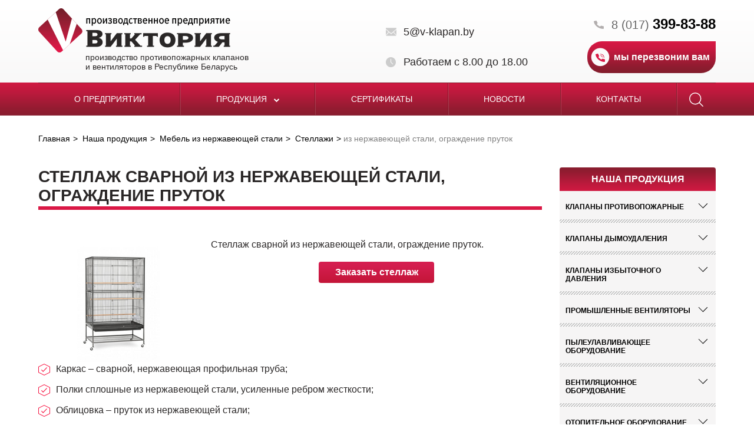

--- FILE ---
content_type: text/html; charset=UTF-8
request_url: https://v-klapan.by/catalog/mebel-iz-nerzhaveyushchey-stali/stellazhi/iz-nerzhaveyushchey-stali-ograzhdenie-prutok/
body_size: 43528
content:




<!DOCTYPE html>

<!--[if IE 7 ]>    <html class="ie7"> <![endif]-->

<!--[if IE 8 ]>    <html class="ie8"> <![endif]-->

<html lang="ru-RU">

<head>
<meta http-equiv="Content-Type" content="text/html; charset=UTF-8" />
<meta name="robots" content="index, follow" />
<meta name="description" content="Стеллаж сварной из нержавеющей стали, ограждение пруток доступен для заказа на предприятии &amp;quot;Виктория&amp;quot; в Минске. Доставка по всей Беларуси. Гарантия производителя. ☎ 8-017-399-83-88" />



    <link rel="canonical" href="https://v-klapan.by/catalog/mebel-iz-nerzhaveyushchey-stali/stellazhi/iz-nerzhaveyushchey-stali-ograzhdenie-prutok/" />

    <link rel="apple-touch-icon" sizes="180x180" href="/local/templates/klapan/img/apple-touch-icon.png">

    <link rel="icon" type="image/png" sizes="32x32" href="/local/templates/klapan/img/favicon-32x32.png">

    <link rel="icon" type="image/png" sizes="16x16" href="/local/templates/klapan/img/favicon-16x16.png">

    <link rel="manifest" href="/local/templates/klapan/img/manifest.json">

    <link rel="mask-icon" href="/local/templates/klapan/img/safari-pinned-tab.svg" color="#5bbad5">

    <meta name="theme-color" content="#ffffff"> 

     


    <!-- Mobile Specific Metas

    ================================================== -->

    <meta name="viewport" content="width=device-width, initial-scale=1, maximum-scale=1">


<title>
   Стеллаж сварной из нержавеющей стали, ограждение пруток купить в Минске   </title>
    <!--[if lt IE 9]><script src="http://html5shim.googlecode.com/svn/trunk/html5.js"></script><![endif]-->
    <link href="https://fonts.googleapis.com/css?family=PT+Sans:400,400i,700&amp;subset=cyrillic" rel="stylesheet">
    <link rel='stylesheet' href='https://maxcdn.bootstrapcdn.com/font-awesome/4.7.0/css/font-awesome.min.css' type='text/css' media='all' />     
    <link rel='stylesheet' href='/local/templates/klapan/css/flexslider.css' type='text/css' media='all' />
    <link rel="stylesheet" href="/local/templates/klapan/touchTouch/touchTouch.css" type='text/css' media='all' />
    <link rel='stylesheet' href='/local/templates/klapan/css/jquery.formstyler.css' type='text/css' media='all' />
    <link rel='stylesheet' href='/local/templates/klapan/css/style.css' type='text/css' media='all' />
    <!--link rel='stylesheet' href='/view/css/style.less' type='text/css' media='all' /-->
</head>





<body>
<header id="header">
        <div class="container">

            <div class="header-container">

                <div class="logo">

                
                    <a href="/">

                        <img src="/local/templates/klapan/img/logo.png" alt="logo-v-klapan">

                        <p>производство противопожарных клапанов <br>и вентиляторов в Республике Беларусь</p>

                    </a>

                
                </div>

                

                <div class="contacts">

                    <ul class="contacts-header-list">

                        <li class="email">

<a href="mailto:5@v-klapan.by" itemprop="email">5@v-klapan.by</a>
                        </li>

                        <li class="tel">

<a href="tel:+375173998388">8 (017) <strong itemprop="telephone">399-83-88</strong></a>

                        </li>

                        <li class="schedule"><span>

Работаем с 8.00 до 18.00
                            
                    </span>
                        </li>

                        <li class="btn-container">

                            <a href="#modal-form" class="btn recall-btn">мы перезвоним вам</a>

                        </li>

                    </ul>

                </div>

            </div>

        </div> 



        <div class="navbar">

            <div class="search">

                
	<div class="form-container" id="title-search">
    	<form action="/search/index.php">
        <button class="close"></button>
    		<input id="title-search-input" type="search" name="q" value="" size="40" maxlength="50" placeholder="Поиск по сайту" autocomplete="off" />&nbsp;
            <button name="s" type="submit" value="Поиск" class="search-btn"><span class="search-icon"></span></button>
    	</form>
	</div>


<script>
/*	BX.ready(function(){
		new JCTitleSearch({
			'AJAX_PAGE' : '/catalog/mebel-iz-nerzhaveyushchey-stali/stellazhi/iz-nerzhaveyushchey-stali-ograzhdenie-prutok/',
			'CONTAINER_ID': 'title-search',
			'INPUT_ID': 'title-search-input',
			'MIN_QUERY_LEN': 2
		});
	});*/
</script>

            

            </div>

            <button class="btn open-nav"><i class="fa fa-bars" aria-hidden="true"></i></button>

            <div class="nav-container"> 

                
<ul class="nav">


	
	
		
			                    				<li><a href="/about/">О предприятии</a></li>
                			
		
	
	

	
	
		                			<li class="hassub"><a href="/catalog/">Продукция <i class="fa fa-chevron-down" aria-hidden="true"></i></a>
    				<ul class="dropdown">
            		
	
	

	
	
		
							<li><a href="/catalog/klapany-protivopozharnye/">Клапаны противопожарные</a></li>
			
		
	
	

	
	
		
							<li><a href="/catalog/klapany-dymoudaleniya/">Клапаны дымоудаления</a></li>
			
		
	
	

	
	
		
							<li><a href="/catalog/klapany-izbytochnogo-davleniya/">Клапаны избыточного давления</a></li>
			
		
	
	

	
	
		
							<li><a href="/catalog/ventilyatory/">Промышленные вентиляторы</a></li>
			
		
	
	

	
	
		
							<li><a href="/catalog/pyleulavlivayushchee-oborudovanie/">Пылеулавливающее оборудование</a></li>
			
		
	
	

	
	
		
							<li><a href="/catalog/ventilyatsionnye-ustanovki/">Вентиляционное оборудование</a></li>
			
		
	
	

	
	
		
							<li><a href="/catalog/otopitelnoe-oborudovanie/">Отопительное оборудование</a></li>
			
		
	
	

	
	
		
							<li><a href="/catalog/teplovye-zavesy/">Тепловые завесы</a></li>
			
		
	
	

	
	
		
							<li><a href="/catalog/teploventilyatory/">Тепловентиляторы</a></li>
			
		
	
	

	
	
		
							<li><a href="/catalog/gradirni/">Градирни</a></li>
			
		
	
	

	
	
		
							<li><a href="/catalog/fankoyly-kev/">Фанкойлы</a></li>
			
		
	
	

	
	
		
							<li><a href="/catalog/turbodeflektory/">Турбодефлекторы</a></li>
			
		
	
	

	
	
		
							<li><a href="/catalog/bloki-upravleniya-klapanami/">Блоки управления клапанами БУОК</a></li>
			
		
	
	

	
	
		
							<li><a href="/catalog/dopolnitelnoe-oborudovanie/">Дополнительное оборудование</a></li>
			
		
	
	

	
	
		
							<li><a href="/catalog/oborudovanie-dlya-kureniya/">Оборудование для курения</a></li>
			
		
	
	

	
	
		
							<li><a href="/catalog/avtomatika-1/">Автоматика</a></li>
			
		
	
	

	
	
		
							<li><a href="/catalog/elektroprivody/">Электроприводы</a></li>
			
		
	
	

	
	
		
							<li><a href="/catalog/teploizolyatsionnye-materialy/">Теплоизоляционные материалы</a></li>
			
		
	
	

	
	
		
							<li><a href="/catalog/filtry-vozdushnye/">Фильтры воздушные</a></li>
			
		
	
	

	
	
		
							<li><a href="/catalog/veloparkovki/">Велопарковки</a></li>
			
		
	
	

	
	
		
							<li><a href="/catalog/lyuki/">Люки</a></li>
			
		
	
	

	
	
		
							<li><a href="/catalog/split-sistemy/">Сплит-системы</a></li>
			
		
	
	

	
	
		
							<li><a href="/catalog/ognezashchitnye-materialy/">Огнезащитные материалы</a></li>
			
		
	
	

	
	
		
							<li><a href="/catalog/multi-split-sistemy1/">Мульти-сплит системы</a></li>
			
		
	
	

	
	
		
							<li><a href="/catalog/santekhnicheskoe-oborudovanie/">Сантехническое оборудование</a></li>
			
		
	
	

	
	
		
							<li><a href="/catalog/gidravlicheskoe-oborudovanie/">Гидравлическое оборудование</a></li>
			
		
	
	

	
	
		
							<li><a href="/catalog/musoroprovody/">Мусоропроводы</a></li>
			
		
	
	

	
	
		
							<li><a href="/catalog/shlangi/">Шланги</a></li>
			
		
	
	

	
	
		
							<li><a href="/catalog/elektrodvigateli/">Электродвигатели</a></li>
			
		
	
	

	
	
		
							<li><a href="/catalog/parokonvektomaty/">Пароконвектоматы</a></li>
			
		
	
	

	
	
		
							<li><a href="/catalog/reduktory/">Редукторы</a></li>
			
		
	
	

	
	
		
							<li><a href="/catalog/liftovoe-oborudovanie/">Лифтовое оборудование</a></li>
			
		
	
	

	
	
		
							<li><a href="/catalog/oborudovanie-dlya-rezervuarov/">Оборудование для резервуаров</a></li>
			
		
	
	

	
	
		
							<li><a href="/catalog/mebel-iz-nerzhaveyushchey-stali/">Мебель из нержавеющей стали</a></li>
			
		
	
	

	
	
		
							<li><a href="/catalog/filtry-donaldson/">Фильтры Donaldson</a></li>
			
		
	
	

	
	
		
							<li><a href="/catalog/ventilyatory-ebmpapst/">Вентиляторы Ebmpapst</a></li>
			
		
	
	

	
	
		
							<li><a href="/catalog/oborudovanie-yaskawa/">Оборудование Yaskawa</a></li>
			
		
	
	

	
	
		
							<li><a href="/catalog/klapany-reguliruyushchie-siemens/">Клапаны регулирующие SIEMENS</a></li>
			
		
	
	

	
	
		
							<li><a href="/catalog/nasosy/">Насосы</a></li>
			
		
	
	

	
	
		
							<li><a href="/catalog/stanochnoe-oborudovanie/">Станочное оборудование</a></li>
			
		
	
	

	
	
		
							<li><a href="/catalog/termostaty-regulyatory-temperatury/">Термостаты</a></li>
			
		
	
	

	
	
		
							<li><a href="/catalog/vibroopory-ok-las/">Виброопоры OK-LAS</a></li>
			
		
	
	

	
	
		
							<li><a href="/catalog/elektroklapany-lufberg/">Электроклапаны Lufberg</a></li>
			
		
	
	

	
	
		
							<li><a href="/catalog/stalnye-radiatory-kermi/">Стальные радиаторы KERMI</a></li>
			
		
	
	

	
	
		
							<li><a href="/catalog/kompressory/">Компрессоры</a></li>
			
		
	
	

	
	
		
							<li><a href="/catalog/gidravlicheskie-klapany/">Гидравлические клапаны</a></li>
			
		
	
	

	
	
		
							<li><a href="/catalog/tiski-slesarnye-i-stanochnye/">Тиски слесарные и станочные</a></li>
			
		
	
	

	
	
		
							<li><a href="/catalog/sredstva-kollektivnoy-zashchity/">Средства коллективной защиты</a></li>
			
		
	
	

	
	
		
							<li><a href="/catalog/zadvizhki/">Задвижки</a></li>
			
		
	
	

	
	
		
							<li><a href="/catalog/ploshchadochnye-vibratory/">Площадочные вибраторы</a></li>
			
		
	
	

	
	
		
							<li><a href="/catalog/glubinnye-vibratory/">Глубинные вибраторы</a></li>
			
		
	
	

	
	
		
							<li><a href="/catalog/vibrooborudovanie/">Виброоборудование</a></li>
			
		
	
	

	
	
		
							<li><a href="/catalog/komplektuyushchie-k-glubinnym-vibratoram/">Комплектующие к глубинным вибраторам</a></li>
			
		
	
	

	
	
		
							<li><a href="/catalog/vakuumnye-pressa/">Вакуумные пресса</a></li>
			
		
	
	

	
	
		
							<li><a href="/catalog/okrasochnye-kamery/">Окрасочные камеры</a></li>
			
		
	
	

	
	
		
							<li><a href="/catalog/stropy/">Стропы</a></li>
			
		
	
	

	
	
		
							<li><a href="/catalog/motor-reduktory/">Мотор-редукторы</a></li>
			
		
	
	

	
	
		
							<li><a href="/catalog/lebedki/">Лебедки</a></li>
			
		
	
	

	
	
		
							<li><a href="/catalog/filtry-dlya-selskokhozyaystvennykh-proizvoditeley/">Фильтры для сельскохозяйственных производителей</a></li>
			
		
	
	

	
	
		
							<li><a href="/catalog/filtry-dlya-pishchevykh-pererabotchikov/">Фильтры для пищевых переработчиков</a></li>
			
		
	
	

	
	
		
							<li><a href="/catalog/filtry-dlya-neftekhimicheskoy-promyshlennosti/">Фильтры для нефтехимической промышленности</a></li>
			
		
	
	

	
	
		
							<li><a href="/catalog/filtry-dlya-toplivno-energeticheskogo-kompleksa/">Фильтры для топливно-энергетического комплекса</a></li>
			
		
	
	

	
	
		
							<li><a href="/catalog/konditerskoe-oborudovanie/">Кондитерское оборудование</a></li>
			
		
	
	

	
	
		
							<li><a href="/catalog/tekhnicheskie-tkani/">Технические ткани</a></li>
			
		
	
	

	
	
		
							<li><a href="/catalog/oborudovanie-noizzless/">Оборудование НОИЗЗЛЕСС</a></li>
			
		
	
	

			</ul></li>	
	
		
			                    				<li><a href="/sertificates/">Сертификаты</a></li>
                			
		
	
	

	
	
		
			                    				<li><a href="/news/">Новости</a></li>
                			
		
	
	

	
	
		
			                    				<li><a href="/contacts/">Контакты</a></li>
                			
		
	
	

                    <li class="search">
                        <a href=""><span class="search-icon"></span></a>
                            
	<div class="form-container" id="title-search">
    	<form action="/search/index.php">
        <button class="close"></button>
    		<input id="title-search-input" type="search" name="q" value="" size="40" maxlength="50" placeholder="Поиск по сайту" autocomplete="off" />&nbsp;
            <button name="s" type="submit" value="Поиск" class="search-btn"><span class="search-icon"></span></button>
    	</form>
	</div>


<script>
/*	BX.ready(function(){
		new JCTitleSearch({
			'AJAX_PAGE' : '/catalog/mebel-iz-nerzhaveyushchey-stali/stellazhi/iz-nerzhaveyushchey-stali-ograzhdenie-prutok/',
			'CONTAINER_ID': 'title-search',
			'INPUT_ID': 'title-search-input',
			'MIN_QUERY_LEN': 2
		});
	});*/
</script>

            
                    </li>
</ul>

                

                

            </div> 

        </div>    

    </header>

    

<!-- Start Main -->

    <section id="main" class="">

        
                   

        









    <div class="container">
        <link href="/bitrix/css/main/font-awesome.css?150100975028777" type="text/css" rel="stylesheet" />
<div itemscope="" itemprop="itemListElement" itemtype="http://schema.org/ListItem"><ol class="breadcrumb">
			<li>
				<a itemprop="item" href="/" title="Главная" >
					Главная
				</a>
			</li>
			<li>
				<a itemprop="item" href="/catalog/" title="Наша продукция" >
					Наша продукция
				</a>
			</li>
			<li>
				<a itemprop="item" href="/catalog/mebel-iz-nerzhaveyushchey-stali/" title="Мебель из нержавеющей стали" >
					Мебель из нержавеющей стали
				</a>
			</li>
			<li>
				<a itemprop="item" href="/catalog/mebel-iz-nerzhaveyushchey-stali/stellazhi/" title="Стеллажи" >
					Стеллажи
				</a>
			</li>
			<li itemprop="item" class="active">из нержавеющей стали, ограждение пруток</li></ol></div> 


            <div class="row-flex">
                <div class="content" itemscope itemtype="http://schema.org/Product"> 
                    <div class="bottom-bordered-heading">
                        <h1 itemprop="name">Стеллаж сварной из нержавеющей стали, ограждение пруток</h1>
                    </div>
                    
                    <article itemprop="description">
                        <img width="263" alt="Стеллаж сварной из нержавеющей стали, ограждение пруток - 1" src="/upload/medialibrary/480/392.png" height="211" title="Стеллаж сварной из нержавеющей стали, ограждение пруток - 1" align="left" style="margin-right: 30px;">
<p style="text-align: justify;">
	 Стеллаж сварной из нержавеющей стали, ограждение пруток.
</p>
<p style="text-align:center; margin-bottom: 20px; margin-top: 20px;">
<a href="#modal-snippet" class="btn">Заказать стеллаж</a>
</p>
<ul>
	<li>Каркас – сварной, нержавеющая профильная труба;</li>
	<li>Полки сплошные из нержавеющей стали, усиленные ребром жесткости;</li>
	<li>Облицовка – пруток из нержавеющей стали;</li>
	<li>Полки оснащены съёмными бортами;</li>
	<li>Дополнительно – обрезиненные поворотные колёса диаметром 100мм ( два колеса с тормозом).<br>
 </li>
</ul>                    </article>
                                                         
                </div>
                
                    <aside class="sidebar">
        <div class="heading">Наша продукция</div>
                            
                                                                                                                                                                                                                                                                                                                                                                                                                                                                                                                                                                                                                                                                                                                                                                                                                                                                                                                                                                                                                                                                                                                                                                                                                                                                                                                                                                                                                                                                                                                                                                                                                                                                                                                                                                                                                                                                                                        <div class="category sub-exist">
                    <div class="h4"> Клапаны противопожарные</div>
                                                                                            <ul class="links-list">
                                                                                                            <li><a href="/catalog/klapany-protivopozharnye/kpv-02-ei-90/">КПВ.02 (EI 90, EI 180)</a></li>
                                                                                                                                                                                                            <li><a href="/catalog/klapany-protivopozharnye/kdv-01/">КДВ.01 (EI 90)</a></li>
                                                                                                                                                                                                            <li><a href="/catalog/klapany-protivopozharnye/kpv-01-ei-60/">КПВ.01 (EI 90)</a></li>
                                                                                                                                                                                                            <li><a href="/catalog/klapany-protivopozharnye/kdv-03-ei-90/">КДВ.03 (EI-90)</a></li>
                                                                                                                                                                                                            <li><a href="/catalog/klapany-protivopozharnye/kpv-03-ei-120/">КПВ.03 (EI 120)</a></li>
                                                                                                                                                                                                            <li><a href="/catalog/klapany-protivopozharnye/kpv-01l/">КПВ.01(02) Л EI-90, КПВ.03 Л (EI-120)</a></li>
                                                                                                                                                                                                            <li><a href="/catalog/klapany-protivopozharnye/kpv-01-v-02-03/">КПВ.01.В (EI 90), КПВ.02.В (EI 90, EI 180)</a></li>
                                                                                                                                                                                                            <li><a href="/catalog/klapany-protivopozharnye/kpv-01-02-03-ms/">КПВ.01(02) МС (EI 90)</a></li>
                                                                                                                                                                                                            <li><a href="/catalog/klapany-protivopozharnye/kdd-01/">КДД.01 (EI 15)</a></li>
                                                                                                                                                                                                            <li><a href="/catalog/klapany-protivopozharnye/oks-1m-60/">ОКС-1М(60), ОКС-1М(120)</a></li>
                                                                                                                                                                                                            <li><a href="/catalog/klapany-protivopozharnye/oks-1m/">ОКС-1М</a></li>
                                                                                                                                                                                                            <li><a href="/catalog/klapany-protivopozharnye/kpu-1n/">КПУ-1Н</a></li>
                                                                                                                                                                                                            <li><a href="/catalog/klapany-protivopozharnye/prok/">ПРОК</a></li>
                                                                                                                                                                                                            <li><a href="/catalog/klapany-protivopozharnye/fdmr/">FDMR</a></li>
                                                                                                                                                                                                            <li><a href="/catalog/klapany-protivopozharnye/pktm-iii-60-90-120/">PKTM III 60, 90, 120</a></li>
                                                                                                                                                                                                            <li><a href="/catalog/klapany-protivopozharnye/fdmq/">FDMQ</a></li>
                                                                                                                                                                                                            <li><a href="/catalog/klapany-protivopozharnye/fdma/">FDMA</a></li>
                                                                                                                                                                                                            <li><a href="/catalog/klapany-protivopozharnye/psum/">PSUM</a></li>
                                                                                                                                                                                                            <li><a href="/catalog/klapany-protivopozharnye/cfdm-cfdm-v/">CFDM/CFDM-V</a></li>
                                                                                                                                                                                                            <li><a href="/catalog/klapany-protivopozharnye/cfdm-250/">CFDM 250</a></li>
                                                                                                                                                                                                            <li><a href="/catalog/klapany-protivopozharnye/klapan-pvm/">PVM</a></li>
                                                                                                                                                                                                            <li><a href="/catalog/klapany-protivopozharnye/pktmb-120/">PKTMB-120</a></li>
                                                                                                                                                                                                            <li><a href="/catalog/klapany-protivopozharnye/pktmt-120/">PKTMT-120</a></li>
                                                                                                                                                                                                            <li><a href="/catalog/klapany-protivopozharnye/pktmf-120/">PKTMF-120</a></li>
                                                                                                                                                                                                            <li><a href="/catalog/klapany-protivopozharnye/pktmj-90-120/">PKTMJ-90/120</a></li>
                                                                                                                                                                                                            <li><a href="/catalog/klapany-protivopozharnye/pktmc/">PKTMC</a></li>
                                                                                                                            </ul>
                                            </div>
                                    
                                                                                                                                                                                                                                                                                                                                                                                                                                                                                        <div class="category sub-exist">
                    <div class="h4"> Клапаны дымоудаления</div>
                                                                                            <ul class="links-list">
                                                                                                            <li><a href="/catalog/klapany-dymoudaleniya/kpv-1/">КПВ-1</a></li>
                                                                                                                                                                                                            <li><a href="/catalog/klapany-dymoudaleniya/dks-1m/">ДКС-1М</a></li>
                                                                                                                                                                                                            <li><a href="/catalog/klapany-dymoudaleniya/vkg-f/">VKG/F</a></li>
                                                                                                                                                                                                            <li><a href="/catalog/klapany-dymoudaleniya/vkv-f/">VKV/F</a></li>
                                                                                                                                                                                                            <li><a href="/catalog/klapany-dymoudaleniya/vkve-f/">VKVE/F</a></li>
                                                                                                                                                                                                            <li><a href="/catalog/klapany-dymoudaleniya/okm/">ОКМ</a></li>
                                                                                                                            </ul>
                                            </div>
                                    
                                                                                                                                                                                                                                                                                                                                                                                                                                                                                                                                                            <div class="category sub-exist">
                    <div class="h4"> Клапаны избыточного давления</div>
                                                                                            <ul class="links-list">
                                                                                                            <li><a href="/catalog/klapany-izbytochnogo-davleniya/kpv-02-kid/">КПВ.02 КИД</a></li>
                                                                                                                                                                                                            <li><a href="/catalog/klapany-izbytochnogo-davleniya/kidm-100/">КИДМ-100</a></li>
                                                                                                                                                                                                            <li><a href="/catalog/klapany-izbytochnogo-davleniya/kidm-150/">КИДМ-150</a></li>
                                                                                                                                                                                                            <li><a href="/catalog/klapany-izbytochnogo-davleniya/kidm-200/">КИДМ-200</a></li>
                                                                                                                                                                                                            <li><a href="/catalog/klapany-izbytochnogo-davleniya/kidm-300/">КИДМ-300</a></li>
                                                                                                                                                                                                            <li><a href="/catalog/klapany-izbytochnogo-davleniya/kid/">КИД</a></li>
                                                                                                                                                                                                            <li><a href="/catalog/klapany-izbytochnogo-davleniya/klapan-sbrosa-izbytochnogo-davleniya-kid/">Клапан сброса избыточного давления КИД</a></li>
                                                                                                                            </ul>
                                            </div>
                                    
                                                <div class="category sub-exist">
                    <div class="h4"> Промышленные вентиляторы</div>
                                                    <ul class="links-list">
                                                                        <li>
                                            <a href="/catalog/ventilyatory/osevye/">Вентиляторы осевые</a>
                                        </li>
                                    
                                                                        <li><span>Радиальные вентиляторы</span></li>
                                    
                                                                        <li>
                                            <a href="/catalog/ventilyatory/kryshnye-radialnye/">Крышные вентиляторы</a>
                                        </li>
                                    
                                                                        <li>
                                            <a href="/catalog/ventilyatory/radialnye-kanalnye/">Канальные вентиляторы</a>
                                        </li>
                                    
                                                                        <li>
                                            <a href="/catalog/ventilyatory/dymososy-dutevye-ventilyatory/">Дымососы (дутьевые вентиляторы)</a>
                                        </li>
                                    
                                                                        <li>
                                            <a href="/catalog/ventilyatory/ventilyatory-systemair/">Вентиляторы Systemair</a>
                                        </li>
                                    
                                                                        <li>
                                            <a href="/catalog/ventilyatory/pylevye-ventilyatory/">Пылевые вентиляторы</a>
                                        </li>
                                    
                                                                        <li>
                                            <a href="/catalog/ventilyatory/vzryvozashchishchyennye-ventilyatory/">Взрывозащищённые вентиляторы</a>
                                        </li>
                                    
                                                                        <li>
                                            <a href="/catalog/ventilyatory/ventilyatory-vytyazhnye/">Вентиляторы вытяжные</a>
                                        </li>
                                    
                                                                        <li>
                                            <a href="/catalog/ventilyatory/elektroruchnye-ventilyatory/">Электроручные вентиляторы</a>
                                        </li>
                                    
                                                                        <li>
                                            <a href="/catalog/ventilyatory/bytovye-ventilyatory/">Бытовые вентиляторы</a>
                                        </li>
                                    
                                                                        <li>
                                            <a href="/catalog/ventilyatory/ventilyatory-dlya-selskogo-khozyaystva/">Вентиляторы для сельского хозяйства</a>
                                        </li>
                                    
                                                                        <li>
                                            <a href="/catalog/ventilyatory/ventilyatory-okhlazhdeniya-radioelektronnoy-apparatury/">Вентиляторы охлаждения радиоэлектронной аппаратуры</a>
                                        </li>
                                    
                                                                        <li>
                                            <a href="/catalog/ventilyatory/ventilyatory-iz-polipropilena/">Вентиляторы из полипропилена</a>
                                        </li>
                                    
                                                                        <li>
                                            <a href="/catalog/ventilyatory/multizonalnye-ventilyatory/">Мультизональные вентиляторы</a>
                                        </li>
                                    
                                                                        <li>
                                            <a href="/catalog/ventilyatory/kukhonnye-ventilyatory/">Кухонные вентиляторы</a>
                                        </li>
                                    
                                                                        <li>
                                            <a href="/catalog/ventilyatory/struynye-ventilyatory/">Струйные вентиляторы</a>
                                        </li>
                                    
                                                                        <li>
                                            <a href="/catalog/ventilyatory/ventilyatory-kemao/">Вентиляторы KEMAO</a>
                                        </li>
                                    
                                                                        <li>
                                            <a href="/catalog/ventilyatory/ventilyatory-tangentsialnye/">Вентиляторы тангенциальные</a>
                                        </li>
                                    
                                                                        <li>
                                            <a href="/catalog/ventilyatory/konveyernye-ventilyatory/">Конвейерные вентиляторы</a>
                                        </li>
                                    
                                                            </ul>
                                            </div>
                                    
                                                <div class="category sub-exist">
                    <div class="h4"> Пылеулавливающее оборудование</div>
                                                    <ul class="links-list">
                                                                        <li>
                                            <a href="/catalog/pyleulavlivayushchee-oborudovanie/aspiratsionnye-ustanovki-struzhkootsosy/">Аспирационные установки (стружкоотсосы)</a>
                                        </li>
                                    
                                                                        <li>
                                            <a href="/catalog/pyleulavlivayushchee-oborudovanie/pyleulavlivayushchie-agregaty/">Пылеулавливающие агрегаты</a>
                                        </li>
                                    
                                                                        <li>
                                            <a href="/catalog/pyleulavlivayushchee-oborudovanie/vytyazhnye-ustroystva/">Вытяжные устройства</a>
                                        </li>
                                    
                                                                        <li>
                                            <a href="/catalog/pyleulavlivayushchee-oborudovanie/filtry-maslyanogo-tumana/">Фильтры масляного тумана</a>
                                        </li>
                                    
                                                                        <li>
                                            <a href="/catalog/pyleulavlivayushchee-oborudovanie/svarochnye-stoly/">Сварочные столы</a>
                                        </li>
                                    
                                                                        <li>
                                            <a href="/catalog/pyleulavlivayushchee-oborudovanie/sistemy-tsentralnoy-filtratsii/">Системы центральной фильтрации</a>
                                        </li>
                                    
                                                                        <li>
                                            <a href="/catalog/pyleulavlivayushchee-oborudovanie/ustroystva-udaleniya-vykhlopnykh-gazov/">Устройства удаления выхлопных газов</a>
                                        </li>
                                    
                                                                        <li>
                                            <a href="/catalog/pyleulavlivayushchee-oborudovanie/oborudovanie-dlya-poroshkovoy-okraski/">Оборудование для порошковой окраски</a>
                                        </li>
                                    
                                                                        <li>
                                            <a href="/catalog/pyleulavlivayushchee-oborudovanie/filtry-dlya-payki/">Фильтры для пайки</a>
                                        </li>
                                    
                                                                        <li>
                                            <a href="/catalog/pyleulavlivayushchee-oborudovanie/mekhanicheskie-filtry-peredvizhnye/">Механические фильтры передвижные</a>
                                        </li>
                                    
                                                                        <li>
                                            <a href="/catalog/pyleulavlivayushchee-oborudovanie/filtry-statsionarnye-mekhanicheskie/">Механические фильтры стационарные</a>
                                        </li>
                                    
                                                                        <li>
                                            <a href="/catalog/pyleulavlivayushchee-oborudovanie/rukavnye-filtry/">Рукавные фильтры</a>
                                        </li>
                                    
                                                                        <li>
                                            <a href="/catalog/pyleulavlivayushchee-oborudovanie/kartridzhnye-filtry/">Картриджные фильтры</a>
                                        </li>
                                    
                                                                        <li>
                                            <a href="/catalog/pyleulavlivayushchee-oborudovanie/elektrostaticheskie-filtry/">Электростатические фильтры</a>
                                        </li>
                                    
                                                                        <li>
                                            <a href="/catalog/pyleulavlivayushchee-oborudovanie/vytyazhnye-katushki/">Вытяжные катушки</a>
                                        </li>
                                    
                                                                        <li>
                                            <a href="/catalog/pyleulavlivayushchee-oborudovanie/tsiklony/">Циклоны для очистки воздуха</a>
                                        </li>
                                    
                                                                        <li>
                                            <a href="/catalog/pyleulavlivayushchee-oborudovanie/filtroventilyatsionnye-agregaty/">Фильтровентиляционные агрегаты</a>
                                        </li>
                                    
                                                                        <li>
                                            <a href="/catalog/pyleulavlivayushchee-oborudovanie/ochistiteli-vozdukha/">Очистители воздуха</a>
                                        </li>
                                    
                                                                        <li>
                                            <a href="/catalog/pyleulavlivayushchee-oborudovanie/zolouloviteli/">Золоуловители</a>
                                        </li>
                                    
                                                                        <li>
                                            <a href="/catalog/pyleulavlivayushchee-oborudovanie/filtry-dlya-silosa/">Фильтры для силоса</a>
                                        </li>
                                    
                                                                        <li>
                                            <a href="/catalog/pyleulavlivayushchee-oborudovanie/lokalnye-filtry/">Локальные фильтры</a>
                                        </li>
                                    
                                                                        <li>
                                            <a href="/catalog/pyleulavlivayushchee-oborudovanie/promyshlennye-pylesosy/">Промышленные пылесосы</a>
                                        </li>
                                    
                                                                        <li>
                                            <a href="/catalog/pyleulavlivayushchee-oborudovanie/kassetnye-filtry/">Кассетные фильтры</a>
                                        </li>
                                    
                                                                        <li>
                                            <a href="/catalog/pyleulavlivayushchee-oborudovanie/universalnye-gazovye-filtry/">Универсальные газовые фильтры</a>
                                        </li>
                                    
                                                                        <li>
                                            <a href="/catalog/pyleulavlivayushchee-oborudovanie/kapleuloviteli/">Каплеуловители</a>
                                        </li>
                                    
                                                                        <li>
                                            <a href="/catalog/pyleulavlivayushchee-oborudovanie/modulnye-samoochishchayushchiesya-filtry-mdv/">Модульные самоочищающиеся фильтры MDV</a>
                                        </li>
                                    
                                                                        <li>
                                            <a href="/catalog/pyleulavlivayushchee-oborudovanie/bunkery-tsilindricheskie/">Бункеры цилиндрические</a>
                                        </li>
                                    
                                                                        <li>
                                            <a href="/catalog/pyleulavlivayushchee-oborudovanie/bunkery-piramidalnye/">Бункеры пирамидальные</a>
                                        </li>
                                    
                                                                        <li>
                                            <a href="/catalog/pyleulavlivayushchee-oborudovanie/vytyazhnye-shlifovalnye-stoly/">Вытяжные шлифовальные столы</a>
                                        </li>
                                    
                                                                        <li>
                                            <a href="/catalog/pyleulavlivayushchee-oborudovanie/svarochnye-vytyazhki/">Сварочные вытяжки</a>
                                        </li>
                                    
                                                                        <li>
                                            <a href="/catalog/pyleulavlivayushchee-oborudovanie/ustanovki-dlya-mikrofiltratsii/">Установки для микрофильтрации</a>
                                        </li>
                                    
                                                            </ul>
                                            </div>
                                    
                                                <div class="category sub-exist">
                    <div class="h4"> Вентиляционное оборудование</div>
                                                    <ul class="links-list">
                                                                        <li>
                                            <a href="/catalog/ventilyatsionnye-ustanovki/pritochno-vytyazhnye-ustanovki/">Приточно-вытяжные установки</a>
                                        </li>
                                    
                                                                        <li>
                                            <a href="/catalog/ventilyatsionnye-ustanovki/centralnye-ventilyatsionnye-ustanovki/">Центральные вентиляционные установки</a>
                                        </li>
                                    
                                                                        <li>
                                            <a href="/catalog/ventilyatsionnye-ustanovki/osushiteli-vozdukha/">Осушители воздуха для бассейнов</a>
                                        </li>
                                    
                                                                        <li>
                                            <a href="/catalog/ventilyatsionnye-ustanovki/chillery/">Чиллеры</a>
                                        </li>
                                    
                                                                        <li>
                                            <a href="/catalog/ventilyatsionnye-ustanovki/kompressorno-kondensatornye-bloki/">Компрессорно-конденсаторные блоки</a>
                                        </li>
                                    
                                                                        <li>
                                            <a href="/catalog/ventilyatsionnye-ustanovki/pretsizionnye-konditsionery/">Прецизионные кондиционеры</a>
                                        </li>
                                    
                                                                        <li>
                                            <a href="/catalog/ventilyatsionnye-ustanovki/ezhektory/">Эжекторы</a>
                                        </li>
                                    
                                                                        <li>
                                            <a href="/catalog/ventilyatsionnye-ustanovki/destratifikatory/">Дестратификаторы</a>
                                        </li>
                                    
                                                                        <li>
                                            <a href="/catalog/ventilyatsionnye-ustanovki/retsirkulyatory-vozdukha/">Рециркуляторы воздуха</a>
                                        </li>
                                    
                                                                        <li>
                                            <a href="/catalog/ventilyatsionnye-ustanovki/vrf-sistemy/">VRF системы</a>
                                        </li>
                                    
                                                                        <li>
                                            <a href="/catalog/ventilyatsionnye-ustanovki/kholodilnye-kompressory/">Холодильные компрессоры</a>
                                        </li>
                                    
                                                                        <li>
                                            <a href="/catalog/ventilyatsionnye-ustanovki/vozdukhoduvki/">Воздуходувки</a>
                                        </li>
                                    
                                                                        <li>
                                            <a href="/catalog/ventilyatsionnye-ustanovki/sushilnye-shkafy-sushilki/">Сушильные шкафы (сушилки)</a>
                                        </li>
                                    
                                                                        <li>
                                            <a href="/catalog/ventilyatsionnye-ustanovki/rekuperatory/">Рекуператоры</a>
                                        </li>
                                    
                                                                        <li>
                                            <a href="/catalog/ventilyatsionnye-ustanovki/vetrogeneratory/">Ветрогенераторы</a>
                                        </li>
                                    
                                                                        <li>
                                            <a href="/catalog/ventilyatsionnye-ustanovki/konditsionery/">Кондиционеры</a>
                                        </li>
                                    
                                                                        <li>
                                            <a href="/catalog/ventilyatsionnye-ustanovki/avtokonditsionery/">Автокондиционеры</a>
                                        </li>
                                    
                                                                        <li>
                                            <a href="/catalog/ventilyatsionnye-ustanovki/laminarnye-zony/">Ламинарные зоны</a>
                                        </li>
                                    
                                                                        <li>
                                            <a href="/catalog/ventilyatsionnye-ustanovki/avtoventilyatory/">Автовентиляторы</a>
                                        </li>
                                    
                                                                        <li>
                                            <a href="/catalog/ventilyatsionnye-ustanovki/anemostaty/">Анемостаты</a>
                                        </li>
                                    
                                                                        <li>
                                            <a href="/catalog/ventilyatsionnye-ustanovki/motor-kolesa-dlya-ventilyatorov/">Мотор-колеса для вентиляторов</a>
                                        </li>
                                    
                                                                        <li>
                                            <a href="/catalog/ventilyatsionnye-ustanovki/vakuumnye-nasosy/">Вакуумные насосы</a>
                                        </li>
                                    
                                                                        <li>
                                            <a href="/catalog/ventilyatsionnye-ustanovki/rasshiritelnye-kamery/">Расширительные камеры</a>
                                        </li>
                                    
                                                                        <li>
                                            <a href="/catalog/ventilyatsionnye-ustanovki/konditsionernye-ustanovki/">Кондиционерные установки</a>
                                        </li>
                                    
                                                                        <li>
                                            <a href="/catalog/ventilyatsionnye-ustanovki/vav-sistemy/">VAV-системы</a>
                                        </li>
                                    
                                                                        <li>
                                            <a href="/catalog/ventilyatsionnye-ustanovki/ventilyatsionnye-ustanovki-dlya-basseynov-breezart/">Вентиляционные установки для бассейнов Breezart</a>
                                        </li>
                                    
                                                                        <li>
                                            <a href="/catalog/ventilyatsionnye-ustanovki/reshetki-ventilyatsionnye-ron/">Решетки вентиляционные РОН</a>
                                        </li>
                                    
                                                                        <li>
                                            <a href="/catalog/ventilyatsionnye-ustanovki/vikhrevye-vozdukhoduvki/">Вихревые воздуходувки</a>
                                        </li>
                                    
                                                                        <li>
                                            <a href="/catalog/ventilyatsionnye-ustanovki/rotornye-vozdukhoduvki/">Роторные воздуходувки</a>
                                        </li>
                                    
                                                                        <li>
                                            <a href="/catalog/ventilyatsionnye-ustanovki/vikhrevye-vozdukhoduvki-serii-mt/">Вихревые воздуходувки серии МТ</a>
                                        </li>
                                    
                                                                        <li>
                                            <a href="/catalog/ventilyatsionnye-ustanovki/vikhrevye-vozdukhoduvki-serii-mt-l/">Вихревые воздуходувки серии МТ-L</a>
                                        </li>
                                    
                                                                        <li>
                                            <a href="/catalog/ventilyatsionnye-ustanovki/basseynovye-ustanovki/">Бассейновые установки</a>
                                        </li>
                                    
                                                                        <li>
                                            <a href="/catalog/ventilyatsionnye-ustanovki/vozdukhookhladiteli/">Воздухоохладители</a>
                                        </li>
                                    
                                                                        <li>
                                            <a href="/catalog/ventilyatsionnye-ustanovki/draykulery/">Драйкулеры</a>
                                        </li>
                                    
                                                                        <li>
                                            <a href="/catalog/ventilyatsionnye-ustanovki/vozdushnye-kondensatory/">Воздушные конденсаторы</a>
                                        </li>
                                    
                                                                        <li>
                                            <a href="/catalog/ventilyatsionnye-ustanovki/okhladiteli-vodyanye-ow/">Охладители водяные OW</a>
                                        </li>
                                    
                                                                        <li>
                                            <a href="/catalog/ventilyatsionnye-ustanovki/okhladiteli-freonovye-of/">Охладители фреоновые OF</a>
                                        </li>
                                    
                                                                        <li>
                                            <a href="/catalog/ventilyatsionnye-ustanovki/rekuperatory-perekrestnotochnye-kr/">Рекуператоры перекрестноточные KR</a>
                                        </li>
                                    
                                                                        <li>
                                            <a href="/catalog/ventilyatsionnye-ustanovki/destratifikatory-volcano/"> Дестратификаторы VOLCANO</a>
                                        </li>
                                    
                                                                        <li>
                                            <a href="/catalog/ventilyatsionnye-ustanovki/freonovye-ispariteli/">Фреоновые испарители</a>
                                        </li>
                                    
                                                                        <li>
                                            <a href="/catalog/ventilyatsionnye-ustanovki/uzely-nezavisimoy-ventilyatsii/">Узлы независимой вентиляции</a>
                                        </li>
                                    
                                                                        <li>
                                            <a href="/catalog/ventilyatsionnye-ustanovki/vakuumnye-sistemy/">Вакуумные системы</a>
                                        </li>
                                    
                                                                        <li>
                                            <a href="/catalog/ventilyatsionnye-ustanovki/klimaticheskie-ustanovki/">Климатические установки</a>
                                        </li>
                                    
                                                                        <li>
                                            <a href="/catalog/ventilyatsionnye-ustanovki/uvlazhniteli-vozdukha-carel/">Увлажнители воздуха Carel</a>
                                        </li>
                                    
                                                            </ul>
                                            </div>
                                    
                                                <div class="category sub-exist">
                    <div class="h4"> Отопительное оборудование</div>
                                                    <ul class="links-list">
                                                                        <li>
                                            <a href="/catalog/otopitelnoe-oborudovanie/radiatory-otopleniya/">Радиаторы отопления</a>
                                        </li>
                                    
                                                                        <li>
                                            <a href="/catalog/otopitelnoe-oborudovanie/konvektory-elektricheskie-elektrokonvektory/">Конвекторы электрические</a>
                                        </li>
                                    
                                                                        <li>
                                            <a href="/catalog/otopitelnoe-oborudovanie/oborudovanie-dlya-otopleniya-systemair/">Оборудование для отопления Systemair</a>
                                        </li>
                                    
                                                                        <li>
                                            <a href="/catalog/otopitelnoe-oborudovanie/kalorifery/">Калориферы</a>
                                        </li>
                                    
                                                                        <li>
                                            <a href="/catalog/otopitelnoe-oborudovanie/infrakrasnye-obogrevateli/">Инфракрасные обогреватели</a>
                                        </li>
                                    
                                                                        <li>
                                            <a href="/catalog/otopitelnoe-oborudovanie/teploobmenniki-nagrevateli/">Теплообменники (нагреватели)</a>
                                        </li>
                                    
                                                                        <li>
                                            <a href="/catalog/otopitelnoe-oborudovanie/teplovye-nasosy/">Тепловые насосы</a>
                                        </li>
                                    
                                                                        <li>
                                            <a href="/catalog/otopitelnoe-oborudovanie/vozdushno-otopitelnye-agregaty/">Воздушно-отопительные агрегаты</a>
                                        </li>
                                    
                                                                        <li>
                                            <a href="/catalog/otopitelnoe-oborudovanie/teplovye-pushki/">Тепловые пушки</a>
                                        </li>
                                    
                                                                        <li>
                                            <a href="/catalog/otopitelnoe-oborudovanie/gorelki/">Горелки</a>
                                        </li>
                                    
                                                                        <li>
                                            <a href="/catalog/otopitelnoe-oborudovanie/gryazeviki/">Грязевики</a>
                                        </li>
                                    
                                                                        <li>
                                            <a href="/catalog/otopitelnoe-oborudovanie/obogrevateli-vozdukhonagrevateli/">Обогреватели (воздухонагреватели)</a>
                                        </li>
                                    
                                                                        <li>
                                            <a href="/catalog/otopitelnoe-oborudovanie/kotly/">Котлы</a>
                                        </li>
                                    
                                                                        <li>
                                            <a href="/catalog/otopitelnoe-oborudovanie/otopitelnye-pechi/">Отопительные печи</a>
                                        </li>
                                    
                                                                        <li>
                                            <a href="/catalog/otopitelnoe-oborudovanie/boylery/">Бойлеры</a>
                                        </li>
                                    
                                                                        <li>
                                            <a href="/catalog/otopitelnoe-oborudovanie/vorotnye-zavesy/">Воротные завесы</a>
                                        </li>
                                    
                                                                        <li>
                                            <a href="/catalog/otopitelnoe-oborudovanie/obogrevateli-konvektsionnye/">Обогреватели конвекционные</a>
                                        </li>
                                    
                                                                        <li>
                                            <a href="/catalog/otopitelnoe-oborudovanie/gazovye-sistemy-luchistogo-otopleniya/">Газовые системы лучистого отопления</a>
                                        </li>
                                    
                                                                        <li>
                                            <a href="/catalog/otopitelnoe-oborudovanie/nakopitelnye-vodonagrevateli/">Накопительные водонагреватели</a>
                                        </li>
                                    
                                                                        <li>
                                            <a href="/catalog/otopitelnoe-oborudovanie/bloki-trubchatykh-elektronagrevateley/">Блоки трубчатых электронагревателей</a>
                                        </li>
                                    
                                                                        <li>
                                            <a href="/catalog/otopitelnoe-oborudovanie/stalnye-trubchatye-radiatory-arbonia/">Стальные трубчатые радиаторы Arbonia</a>
                                        </li>
                                    
                                                                        <li>
                                            <a href="/catalog/otopitelnoe-oborudovanie/bimetallicheskie-radiatory-bilux/">Биметаллические радиаторы BiLUX</a>
                                        </li>
                                    
                                                                        <li>
                                            <a href="/catalog/otopitelnoe-oborudovanie/konvektory-universal/">Конвекторы Универсал</a>
                                        </li>
                                    
                                                                        <li>
                                            <a href="/catalog/otopitelnoe-oborudovanie/podogrevateli-vodovodyanye-vvp-pv/">Подогреватели водоводяные ВВП, ПВ</a>
                                        </li>
                                    
                                                                        <li>
                                            <a href="/catalog/otopitelnoe-oborudovanie/podogrevateli-parovodyanye-pp/">Подогреватели пароводяные ПП</a>
                                        </li>
                                    
                                                                        <li>
                                            <a href="/catalog/otopitelnoe-oborudovanie/podogrevateli-setevoy-vody/">Подогреватели сетевой воды</a>
                                        </li>
                                    
                                                                        <li>
                                            <a href="/catalog/otopitelnoe-oborudovanie/okhladiteli-otbora-prob-vody-i-para/">Охладители отбора проб воды и пара</a>
                                        </li>
                                    
                                                                        <li>
                                            <a href="/catalog/otopitelnoe-oborudovanie/deaeratory-atmosfernye/">Деаэраторы атмосферные</a>
                                        </li>
                                    
                                                                        <li>
                                            <a href="/catalog/otopitelnoe-oborudovanie/deaeratsionnye-kolonki/">Деаэрационные колонки</a>
                                        </li>
                                    
                                                                        <li>
                                            <a href="/catalog/otopitelnoe-oborudovanie/deaeratornye-baki/">Деаэраторные баки</a>
                                        </li>
                                    
                                                                        <li>
                                            <a href="/catalog/otopitelnoe-oborudovanie/gidrozatvory-deaeratora/">Гидрозатворы деаэратора</a>
                                        </li>
                                    
                                                                        <li>
                                            <a href="/catalog/otopitelnoe-oborudovanie/emkostnye-vodonagrevateli/">Емкостные водонагреватели</a>
                                        </li>
                                    
                                                                        <li>
                                            <a href="/catalog/otopitelnoe-oborudovanie/separatory-produvok/">Сепараторы продувок</a>
                                        </li>
                                    
                                                                        <li>
                                            <a href="/catalog/otopitelnoe-oborudovanie/solerastvoriteli/">Солерастворители</a>
                                        </li>
                                    
                                                                        <li>
                                            <a href="/catalog/otopitelnoe-oborudovanie/elevatory-vodostruynye/">Элеваторы водоструйные</a>
                                        </li>
                                    
                                                                        <li>
                                            <a href="/catalog/otopitelnoe-oborudovanie/elevatornye-uzly-otopleniya/">Элеваторные узлы отопления</a>
                                        </li>
                                    
                                                                        <li>
                                            <a href="/catalog/otopitelnoe-oborudovanie/okhladiteli-vypara/">Охладители выпара</a>
                                        </li>
                                    
                                                                        <li>
                                            <a href="/catalog/otopitelnoe-oborudovanie/elektricheskie-konvektory-atlantic/">Электрические конвекторы ATLANTIC</a>
                                        </li>
                                    
                                                                        <li>
                                            <a href="/catalog/otopitelnoe-oborudovanie/vodopodgotovitelnye-ustanovki/">Водоподготовительные установки</a>
                                        </li>
                                    
                                                                        <li>
                                            <a href="/catalog/otopitelnoe-oborudovanie/topki/">Топки</a>
                                        </li>
                                    
                                                                        <li>
                                            <a href="/catalog/otopitelnoe-oborudovanie/vodyanye-kalorifery-s-ventilyatorom-greers/">Водяные калориферы с вентилятором ГРЕЕРС</a>
                                        </li>
                                    
                                                                        <li>
                                            <a href="/catalog/otopitelnoe-oborudovanie/otopitelno-ventilyatsionnye-pritochnye-ustanovki-greers/">Отопительно-вентиляционные приточные установки ГРЕЕРС</a>
                                        </li>
                                    
                                                                        <li>
                                            <a href="/catalog/otopitelnoe-oborudovanie/vodyanye-kalorifery-s-ventilyatorom-ballu/">Водяные калориферы с вентилятором Ballu</a>
                                        </li>
                                    
                                                                        <li>
                                            <a href="/catalog/otopitelnoe-oborudovanie/vodyanye-kalorifery-s-ventilyatorom-volcano/">Водяные калориферы с вентилятором Volcano</a>
                                        </li>
                                    
                                                                        <li>
                                            <a href="/catalog/otopitelnoe-oborudovanie/vodyanye-kalorifery-s-ventilyatorom-sonniger/">Водяные калориферы с вентилятором Sonniger</a>
                                        </li>
                                    
                                                                        <li>
                                            <a href="/catalog/otopitelnoe-oborudovanie/vodyanye-kalorifery-s-ventilyatorom-kroll/">Водяные калориферы с вентилятором Kroll</a>
                                        </li>
                                    
                                                                        <li>
                                            <a href="/catalog/otopitelnoe-oborudovanie/vodyanye-kalorifery-s-ventilyatorom-frico/">Водяные калориферы с вентилятором Frico</a>
                                        </li>
                                    
                                                                        <li>
                                            <a href="/catalog/otopitelnoe-oborudovanie/vodyanye-kalorifery-s-ventilyatorom-flowair/">Водяные калориферы с вентилятором FLOWAIR</a>
                                        </li>
                                    
                                                                        <li>
                                            <a href="/catalog/otopitelnoe-oborudovanie/vodyanye-nagrevateli-npw/">Водяные нагреватели NPW</a>
                                        </li>
                                    
                                                                        <li>
                                            <a href="/catalog/otopitelnoe-oborudovanie/vodyanye-nagrevateli-nkw/">Водяные нагреватели NKW</a>
                                        </li>
                                    
                                                                        <li>
                                            <a href="/catalog/otopitelnoe-oborudovanie/nagrevateli-koltsevye-nk/">Нагреватели кольцевые НК</a>
                                        </li>
                                    
                                                                        <li>
                                            <a href="/catalog/otopitelnoe-oborudovanie/razbornye-plastinchatye-teploobmenniki-serii-tl/">Разборные пластинчатые теплообменники серии TL</a>
                                        </li>
                                    
                                                                        <li>
                                            <a href="/catalog/otopitelnoe-oborudovanie/razbornye-plastinchatye-teploobmenniki-serii-el/">Разборные пластинчатые теплообменники серии EL</a>
                                        </li>
                                    
                                                                        <li>
                                            <a href="/catalog/otopitelnoe-oborudovanie/polusvarnye-plastinchatye-teploobmenniki-serii-tl/">Полусварные пластинчатые теплообменники серии TL</a>
                                        </li>
                                    
                                                                        <li>
                                            <a href="/catalog/otopitelnoe-oborudovanie/polusvarnye-plastinchatye-teploobmenniki-cerib-thermoplus/">Полусварные пластинчатые теплообменники cерии ThermoPLUS</a>
                                        </li>
                                    
                                                                        <li>
                                            <a href="/catalog/otopitelnoe-oborudovanie/dx-ispariteli-serii-ev-cc/">DX-испарители серии EV.CC</a>
                                        </li>
                                    
                                                                        <li>
                                            <a href="/catalog/otopitelnoe-oborudovanie/dx-ispariteli-serii-ev-u/">DX-испарители серии EV.U</a>
                                        </li>
                                    
                                                                        <li>
                                            <a href="/catalog/otopitelnoe-oborudovanie/zatoplennye-ispariteli/">Затопленные испарители</a>
                                        </li>
                                    
                                                                        <li>
                                            <a href="/catalog/otopitelnoe-oborudovanie/protivotochnye-kondensatory-sbns/">Противоточные конденсаторы SBNS</a>
                                        </li>
                                    
                                                                        <li>
                                            <a href="/catalog/otopitelnoe-oborudovanie/standartnye-kondensatory-cbns/">Стандартные конденсаторы CBNS</a>
                                        </li>
                                    
                                                                        <li>
                                            <a href="/catalog/otopitelnoe-oborudovanie/gidravlicheskie-razdeliteli-gidrostrelki/">Гидравлические разделители (гидрострелки)</a>
                                        </li>
                                    
                                                                        <li>
                                            <a href="/catalog/otopitelnoe-oborudovanie/tselnosvarnye-teploobmenniki-tenez/">Цельносварные теплообменники TENEZ</a>
                                        </li>
                                    
                                                                        <li>
                                            <a href="/catalog/otopitelnoe-oborudovanie/kozhukhoplastinchatye-teploobmenniki/">Кожухопластинчатые теплообменники</a>
                                        </li>
                                    
                                                                        <li>
                                            <a href="/catalog/otopitelnoe-oborudovanie/payanye-assimetrichnye-teploobmenniki/">Паяные ассиметричные теплообменники</a>
                                        </li>
                                    
                                                                        <li>
                                            <a href="/catalog/otopitelnoe-oborudovanie/gidravlicheskie-kollektory/">Гидравлические коллекторы</a>
                                        </li>
                                    
                                                                        <li>
                                            <a href="/catalog/otopitelnoe-oborudovanie/filtry-separatory/">Фильтры-сепараторы</a>
                                        </li>
                                    
                                                                        <li>
                                            <a href="/catalog/otopitelnoe-oborudovanie/tsirkulyatsionnye-nasosy/">Циркуляционные насосы</a>
                                        </li>
                                    
                                                                        <li>
                                            <a href="/catalog/otopitelnoe-oborudovanie/kaskadnye-uzely/">Каскадные узлы</a>
                                        </li>
                                    
                                                                        <li>
                                            <a href="/catalog/otopitelnoe-oborudovanie/osnovanie-dlya-sborki-nasosnoy-gruppy/">Основание для сборки насосной группы</a>
                                        </li>
                                    
                                                                        <li>
                                            <a href="/catalog/otopitelnoe-oborudovanie/nasosnye-gruppy/">Насосные группы</a>
                                        </li>
                                    
                                                                        <li>
                                            <a href="/catalog/otopitelnoe-oborudovanie/teploizolyatsionnye-chekhly/">Теплоизоляционные чехлы</a>
                                        </li>
                                    
                                                                        <li>
                                            <a href="/catalog/otopitelnoe-oborudovanie/teploobmenniki-cyclone/">Теплообменники Cyclone</a>
                                        </li>
                                    
                                                                        <li>
                                            <a href="/catalog/otopitelnoe-oborudovanie/elektricheskie-nagrevateli-serii-nk-kruglye/">Электрические нагреватели серии НК (круглые)</a>
                                        </li>
                                    
                                                                        <li>
                                            <a href="/catalog/otopitelnoe-oborudovanie/elektricheskie-nagrevateli-serii-nk-pryamougolnye/">Электрические нагреватели серии НК (прямоугольные)</a>
                                        </li>
                                    
                                                                        <li>
                                            <a href="/catalog/otopitelnoe-oborudovanie/stalnye-radiatory-lideya/">Стальные радиаторы Лидея</a>
                                        </li>
                                    
                                                            </ul>
                                            </div>
                                    
                                                <div class="category sub-exist">
                    <div class="h4"> Тепловые завесы</div>
                                                    <ul class="links-list">
                                                                        <li>
                                            <a href="/catalog/teplovye-zavesy/seriya-100/">Тепловые завесы КЭВ - серия 100</a>
                                        </li>
                                    
                                                                        <li>
                                            <a href="/catalog/teplovye-zavesy/200/">Тепловые завесы КЭВ - серия 200</a>
                                        </li>
                                    
                                                                        <li>
                                            <a href="/catalog/teplovye-zavesy/300/">Тепловые завесы КЭВ - серия 300</a>
                                        </li>
                                    
                                                                        <li>
                                            <a href="/catalog/teplovye-zavesy/400/">Тепловые завесы КЭВ - серия 400</a>
                                        </li>
                                    
                                                                        <li>
                                            <a href="/catalog/teplovye-zavesy/500/">Тепловые завесы КЭВ - серия 500</a>
                                        </li>
                                    
                                                                        <li>
                                            <a href="/catalog/teplovye-zavesy/600/">Тепловые завесы КЭВ - серия 600</a>
                                        </li>
                                    
                                                                        <li>
                                            <a href="/catalog/teplovye-zavesy/700/">Тепловые завесы КЭВ - серия 700</a>
                                        </li>
                                    
                                                                        <li>
                                            <a href="/catalog/teplovye-zavesy/800/">Тепловые завесы КЭВ - серия 800</a>
                                        </li>
                                    
                                                                        <li>
                                            <a href="/catalog/teplovye-zavesy/900/">Тепловые завесы КЭВ - серия 900</a>
                                        </li>
                                    
                                                                        <li>
                                            <a href="/catalog/teplovye-zavesy/teplovye-zavesy-kev-seriya-1000/">Тепловые завесы КЭВ серия 1000</a>
                                        </li>
                                    
                                                                        <li>
                                            <a href="/catalog/teplovye-zavesy/vozdushnye-zavesy-aeroguard/">Воздушные завесы Aeroguard</a>
                                        </li>
                                    
                                                                        <li>
                                            <a href="/catalog/teplovye-zavesy/teplovye-zavesy-arktos/">Тепловые завесы Арктос</a>
                                        </li>
                                    
                                                                        <li>
                                            <a href="/catalog/teplovye-zavesy/teplovye-zavesy-sonniger/">Тепловые завесы SONNIGER</a>
                                        </li>
                                    
                                                                        <li>
                                            <a href="/catalog/teplovye-zavesy/teplovye-zavesy-frico/">Тепловые завесы Frico</a>
                                        </li>
                                    
                                                                        <li>
                                            <a href="/catalog/teplovye-zavesy/vozdushnye-zavesy-flowair/">Воздушные завесы Flowair</a>
                                        </li>
                                    
                                                                        <li>
                                            <a href="/catalog/teplovye-zavesy/vozdushnye-zavesy-tropik/">Тепловые завесы Тропик</a>
                                        </li>
                                    
                                                                        <li>
                                            <a href="/catalog/teplovye-zavesy/teplovye-zavesy-soler-palau/">Тепловые завесы Soler&Palau</a>
                                        </li>
                                    
                                                                        <li>
                                            <a href="/catalog/teplovye-zavesy/teplovye-zavesy-spetsialnogo-naznacheniya/">Тепловые завесы специального назначения</a>
                                        </li>
                                    
                                                                        <li>
                                            <a href="/catalog/teplovye-zavesy/vozdushnye-zavesy-reventon/">Воздушные завесы Reventon</a>
                                        </li>
                                    
                                                                        <li>
                                            <a href="/catalog/teplovye-zavesy/teplovye-zavesy-wing/">Тепловые завесы WING</a>
                                        </li>
                                    
                                                            </ul>
                                            </div>
                                    
                                                <div class="category sub-exist">
                    <div class="h4"> Тепловентиляторы</div>
                                                    <ul class="links-list">
                                                                        <li>
                                            <a href="/catalog/teploventilyatory/ce/">Тепловентиляторы КЭВ - серия CE</a>
                                        </li>
                                    
                                                                        <li>
                                            <a href="/catalog/teploventilyatory/te/">Тепловентиляторы КЭВ - серия TE</a>
                                        </li>
                                    
                                                                        <li>
                                            <a href="/catalog/teploventilyatory/tw/">Тепловентиляторы КЭВ - серия TW</a>
                                        </li>
                                    
                                                                        <li>
                                            <a href="/catalog/teploventilyatory/mw/">Тепловентиляторы КЭВ - серия MW</a>
                                        </li>
                                    
                                                                        <li>
                                            <a href="/catalog/teploventilyatory/tc/">Тепловентиляторы КЭВ - серия TC</a>
                                        </li>
                                    
                                                                        <li>
                                            <a href="/catalog/teploventilyatory/tcn/">Тепловентиляторы КЭВ - серия TCN</a>
                                        </li>
                                    
                                                                        <li>
                                            <a href="/catalog/teploventilyatory/th/">Тепловентиляторы КЭВ - серия TH</a>
                                        </li>
                                    
                                                                        <li>
                                            <a href="/catalog/teploventilyatory/tv/">Тепловентиляторы КЭВ - серия TV</a>
                                        </li>
                                    
                                                                        <li>
                                            <a href="/catalog/teploventilyatory/teploventilyatory-arktos/">Тепловентиляторы Арктос</a>
                                        </li>
                                    
                                                                        <li>
                                            <a href="/catalog/teploventilyatory/teploventilyatory-sonniger/">Тепловентиляторы Sonniger</a>
                                        </li>
                                    
                                                                        <li>
                                            <a href="/catalog/teploventilyatory/teploventilyatory-systemair/">Тепловентиляторы Systemair</a>
                                        </li>
                                    
                                                                        <li>
                                            <a href="/catalog/teploventilyatory/teploventilyatory-tropik/">Тепловентиляторы Тропик</a>
                                        </li>
                                    
                                                                        <li>
                                            <a href="/catalog/teploventilyatory/teploventilyatory-soler-palau/">Тепловентиляторы Soler&Palau</a>
                                        </li>
                                    
                                                                        <li>
                                            <a href="/catalog/teploventilyatory/teploventilyatory-frico/">Тепловентиляторы Frico</a>
                                        </li>
                                    
                                                                        <li>
                                            <a href="/catalog/teploventilyatory/teploventilyatory-farmer/">Тепловентиляторы FARMER</a>
                                        </li>
                                    
                                                                        <li>
                                            <a href="/catalog/teploventilyatory/teploventilyatory-ventart/">Тепловентиляторы VENTART</a>
                                        </li>
                                    
                                                                        <li>
                                            <a href="/catalog/teploventilyatory/teploventilyatory-t-heat/">Тепловентиляторы T-Heat</a>
                                        </li>
                                    
                                                                        <li>
                                            <a href="/catalog/teploventilyatory/teploventilyatory-volcano/">Тепловентиляторы VOLCANO</a>
                                        </li>
                                    
                                                                        <li>
                                            <a href="/catalog/teploventilyatory/teploventilyatory-ecoheat/">Тепловентиляторы EcoHeat</a>
                                        </li>
                                    
                                                                        <li>
                                            <a href="/catalog/teploventilyatory/teploventilyatory-roven/">Тепловентиляторы РОВЕН</a>
                                        </li>
                                    
                                                            </ul>
                                            </div>
                                    
                                                <div class="category sub-exist">
                    <div class="h4"> Градирни</div>
                                                    <ul class="links-list">
                                                                        <li>
                                            <a href="/catalog/gradirni/gradirni-grd/">Металлические градирни</a>
                                        </li>
                                    
                                                                        <li>
                                            <a href="/catalog/gradirni/gradirni-grd-m/">Пластиковые градирни</a>
                                        </li>
                                    
                                                                        <li>
                                            <a href="/catalog/gradirni/promyshlennye-gradirni/">Промышленные градирни</a>
                                        </li>
                                    
                                                            </ul>
                                            </div>
                                    
                                                <div class="category sub-exist">
                    <div class="h4"> Фанкойлы</div>
                                                    <ul class="links-list">
                                                                        <li>
                                            <a href="/catalog/fankoyly-kev/fankoyly-fpm/">Фанкойлы промышленные</a>
                                        </li>
                                    
                                                                        <li>
                                            <a href="/catalog/fankoyly-kev/fankoyly-fkn/">Фанкойлы канальные</a>
                                        </li>
                                    
                                                                        <li>
                                            <a href="/catalog/fankoyly-kev/fankoyly-fks/">Фанкойлы кассетные</a>
                                        </li>
                                    
                                                                        <li>
                                            <a href="/catalog/fankoyly-kev/fankoyly-napolnye/">Фанкойлы напольные</a>
                                        </li>
                                    
                                                                        <li>
                                            <a href="/catalog/fankoyly-kev/fankoyly-nastennye/">Фанкойлы настенные</a>
                                        </li>
                                    
                                                                        <li>
                                            <a href="/catalog/fankoyly-kev/fankoyly-konsolnye/">Фанкойлы консольные</a>
                                        </li>
                                    
                                                            </ul>
                                            </div>
                                    
                                                                                                                                                                                                                                                                                                                                                                                                                                                                                                                                                                                                                                                                                                                                                                                                                                                                                                                                                                                                                                                                                                                                                                                                                                                                                                                                                                                                                                                                                                                                                                                                                                                                                                                                                                                                                                                                                                                                                                                                                                                                                                                                                                                                                                                            <div class="category sub-exist">
                    <div class="h4"> Турбодефлекторы</div>
                                                                                            <ul class="links-list">
                                                                                                            <li><a href="/catalog/turbodeflektory/aktivnye/">активные</a></li>
                                                                                                                                                                                                            <li><a href="/catalog/turbodeflektory/ta/">ТА</a></li>
                                                                                                                                                                                                            <li><a href="/catalog/turbodeflektory/tsagi/">ЦАГИ</a></li>
                                                                                                                                                                                                            <li><a href="/catalog/turbodeflektory/da/">ДА</a></li>
                                                                                                                                                                                                            <li><a href="/catalog/turbodeflektory/m-16-m-17-m-18/">М-16, М-17, М-18</a></li>
                                                                                                                                                                                                            <li><a href="/catalog/turbodeflektory/m-01-m-02-m-03-m-04-m-05/">М-01, М-02, М-03, М-04, М-05</a></li>
                                                                                                                                                                                                            <li><a href="/catalog/turbodeflektory/pam/">ПАМ</a></li>
                                                                                                                                                                                                            <li><a href="/catalog/turbodeflektory/g-c-35-2100/">G&C 35-2100</a></li>
                                                                                                                                                                                                            <li><a href="/catalog/turbodeflektory/g-c-35-2110/">G&C 35-2110</a></li>
                                                                                                                                                                                                            <li><a href="/catalog/turbodeflektory/g-c-35-2120/">G&C 35-2120</a></li>
                                                                                                                                                                                                            <li><a href="/catalog/turbodeflektory/g-c-35-2400/">G&C 35-2400</a></li>
                                                                                                                                                                                                            <li><a href="/catalog/turbodeflektory/g-c-35-2410/">G&C 35-2410</a></li>
                                                                                                                                                                                                            <li><a href="/catalog/turbodeflektory/g-c-35-2500/">G&C 35-2500</a></li>
                                                                                                                                                                                                            <li><a href="/catalog/turbodeflektory/g-c-35-2510/">G&C 35-2510</a></li>
                                                                                                                                                                                                            <li><a href="/catalog/turbodeflektory/td/">ТД</a></li>
                                                                                                                                                                                                            <li><a href="/catalog/turbodeflektory/td-n/">ТД-н</a></li>
                                                                                                                                                                                                            <li><a href="/catalog/turbodeflektory/td-ts/">ТД-ц</a></li>
                                                                                                                                                                                                            <li><a href="/catalog/turbodeflektory/tdpo/">ТДПО</a></li>
                                                                                                                                                                                                            <li><a href="/catalog/turbodeflektory/tdpo-n/">ТДПО-н</a></li>
                                                                                                                                                                                                            <li><a href="/catalog/turbodeflektory/tdpo-ts/">ТДПО-ц</a></li>
                                                                                                                                                                                                            <li><a href="/catalog/turbodeflektory/51-ts/">51-Ц</a></li>
                                                                                                                                                                                                            <li><a href="/catalog/turbodeflektory/rdd-355/">РДД-355</a></li>
                                                                                                                                                                                                            <li><a href="/catalog/turbodeflektory/rdd-500/">РДД-500</a></li>
                                                                                                                                                                                                            <li><a href="/catalog/turbodeflektory/rdd/">РДД</a></li>
                                                                                                                                                                                                            <li><a href="/catalog/turbodeflektory/rotado-tgs/">ROTADO TGS</a></li>
                                                                                                                                                                                                            <li><a href="/catalog/turbodeflektory/rotado/">ROTADO</a></li>
                                                                                                                                                                                                            <li><a href="/catalog/turbodeflektory/rotado-agro-s/">ROTADO AGRO S</a></li>
                                                                                                                                                                                                            <li><a href="/catalog/turbodeflektory/rotado-iz-otsinkovannoy-stali/">ROTADO из оцинкованной стали</a></li>
                                                                                                                                                                                                            <li><a href="/catalog/turbodeflektory/rotado-iz-nerzhaveyushchey-stali/">ROTADO из нержавеющей стали</a></li>
                                                                                                                                                                                                            <li><a href="/catalog/turbodeflektory/lk-dsd/">LK-DSD</a></li>
                                                                                                                                                                                                            <li><a href="/catalog/turbodeflektory/dt-i-dut/">ДТ и ДУТ</a></li>
                                                                                                                            </ul>
                                            </div>
                                    
                                                <div class="category sub-exist">
                    <div class="h4"> Блоки управления клапанами БУОК</div>
                                                    <ul class="links-list">
                                                                        <li>
                                            <a href="/catalog/bloki-upravleniya-klapanami/buok-1-dlya-elektromekhanicheskikh-privodov/">БУОК-1 для электромеханических приводов</a>
                                        </li>
                                    
                                                                        <li>
                                            <a href="/catalog/bloki-upravleniya-klapanami/buok-1-dlya-elektromagnitnykh-privodov/">БУОК-1 для электромагнитных приводов</a>
                                        </li>
                                    
                                                                        <li>
                                            <a href="/catalog/bloki-upravleniya-klapanami/buok-1-dlya-reversivnykh-privodov/">БУОК-1 для реверсивных приводов</a>
                                        </li>
                                    
                                                                        <li>
                                            <a href="/catalog/bloki-upravleniya-klapanami/buok-4-dlya-reversivnykh-privodov/">БУОК-4 для реверсивных приводов</a>
                                        </li>
                                    
                                                                        <li>
                                            <a href="/catalog/bloki-upravleniya-klapanami/buok-4-dlya-elektromagnitnykh-privodov/">БУОК-4 для электромагнитных приводов</a>
                                        </li>
                                    
                                                                        <li>
                                            <a href="/catalog/bloki-upravleniya-klapanami/buok-4-dlya-elektromekhanicheskikh-privodov/">БУОК-4 для электромеханических приводов</a>
                                        </li>
                                    
                                                                        <li>
                                            <a href="/catalog/bloki-upravleniya-klapanami/universalnye-bloki-upravleniya-klapanami-buok-4/">Универсальные блоки управления клапанами БУОК-4</a>
                                        </li>
                                    
                                                                        <li>
                                            <a href="/catalog/bloki-upravleniya-klapanami/universalnye-bloki-upravleniya-klapanami-buok-1/">Универсальные блоки управления клапанами БУОК-1</a>
                                        </li>
                                    
                                                            </ul>
                                            </div>
                                    
                                                <div class="category sub-exist">
                    <div class="h4"> Дополнительное оборудование</div>
                                                    <ul class="links-list">
                                                                        <li>
                                            <a href="/catalog/dopolnitelnoe-oborudovanie/dlya-ventilyatorov/">Для вентиляции</a>
                                        </li>
                                    
                                                                        <li>
                                            <a href="/catalog/dopolnitelnoe-oborudovanie/dlya-klapanov/">Для клапанов</a>
                                        </li>
                                    
                                                                        <li>
                                            <a href="/catalog/dopolnitelnoe-oborudovanie/bashni-ventilyatsionnye/">Башни (шахты) вентиляционные</a>
                                        </li>
                                    
                                                                        <li>
                                            <a href="/catalog/dopolnitelnoe-oborudovanie/reshyetki-ventilyatsionnye/">Решётки вентиляционные</a>
                                        </li>
                                    
                                                                        <li>
                                            <a href="/catalog/dopolnitelnoe-oborudovanie/reshyetki-protivopozharnye/">Решётки противопожарные</a>
                                        </li>
                                    
                                                                        <li>
                                            <a href="/catalog/dopolnitelnoe-oborudovanie/diffuzory-ventilyatsionnye/">Диффузоры вентиляционные</a>
                                        </li>
                                    
                                                                        <li>
                                            <a href="/catalog/dopolnitelnoe-oborudovanie/raspredeliteli-vozdukha/">Распределители воздуха</a>
                                        </li>
                                    
                                                                        <li>
                                            <a href="/catalog/dopolnitelnoe-oborudovanie/klapany-vozd/">Клапаны воздушные</a>
                                        </li>
                                    
                                                                        <li>
                                            <a href="/catalog/dopolnitelnoe-oborudovanie/klapany-obratnye/">Клапаны обратные</a>
                                        </li>
                                    
                                                                        <li>
                                            <a href="/catalog/dopolnitelnoe-oborudovanie/regulyatory-raskhoda-vozdukha/">Регуляторы расхода воздуха VAV</a>
                                        </li>
                                    
                                                                        <li>
                                            <a href="/catalog/dopolnitelnoe-oborudovanie/zaslonki-vozdushnye/">Заслонки воздушные</a>
                                        </li>
                                    
                                                                        <li>
                                            <a href="/catalog/dopolnitelnoe-oborudovanie/uzly-prokhoda-cherez-krovlyu/">Узлы прохода через кровлю</a>
                                        </li>
                                    
                                                                        <li>
                                            <a href="/catalog/dopolnitelnoe-oborudovanie/vozdukhovody/">Воздуховоды</a>
                                        </li>
                                    
                                                                        <li>
                                            <a href="/catalog/dopolnitelnoe-oborudovanie/shumoglushiteli/">Шумоглушители</a>
                                        </li>
                                    
                                                                        <li>
                                            <a href="/catalog/dopolnitelnoe-oborudovanie/smesitelnye-kamery/">Смесительные камеры</a>
                                        </li>
                                    
                                                                        <li>
                                            <a href="/catalog/dopolnitelnoe-oborudovanie/okhladiteli/">Охладители</a>
                                        </li>
                                    
                                                                        <li>
                                            <a href="/catalog/dopolnitelnoe-oborudovanie/uvlazhniteli/">Увлажнители</a>
                                        </li>
                                    
                                                                        <li>
                                            <a href="/catalog/dopolnitelnoe-oborudovanie/regeneratory/">Регенераторы</a>
                                        </li>
                                    
                                                                        <li>
                                            <a href="/catalog/dopolnitelnoe-oborudovanie/zonty-vytyazhnye/">Зонты вытяжные</a>
                                        </li>
                                    
                                                                        <li>
                                            <a href="/catalog/dopolnitelnoe-oborudovanie/germetichnye-dveri/">Герметичные двери</a>
                                        </li>
                                    
                                                                        <li>
                                            <a href="/catalog/dopolnitelnoe-oborudovanie/betonnye-polusfery/">Бетонные полусферы</a>
                                        </li>
                                    
                                                                        <li>
                                            <a href="/catalog/dopolnitelnoe-oborudovanie/drenazhnye-nasosy/">Дренажные насосы</a>
                                        </li>
                                    
                                                                        <li>
                                            <a href="/catalog/dopolnitelnoe-oborudovanie/promyshlennye-markery/">Промышленные маркеры</a>
                                        </li>
                                    
                                                                        <li>
                                            <a href="/catalog/dopolnitelnoe-oborudovanie/beskontaktnye-ruchki/">Бесконтактные ручки</a>
                                        </li>
                                    
                                                                        <li>
                                            <a href="/catalog/dopolnitelnoe-oborudovanie/parkovochnye-stolbiki/">Парковочные столбики</a>
                                        </li>
                                    
                                                                        <li>
                                            <a href="/catalog/dopolnitelnoe-oborudovanie/zonty-ulichnye/">Зонты уличные</a>
                                        </li>
                                    
                                                                        <li>
                                            <a href="/catalog/dopolnitelnoe-oborudovanie/uzly-podklyucheniya/">Узлы подключения</a>
                                        </li>
                                    
                                                                        <li>
                                            <a href="/catalog/dopolnitelnoe-oborudovanie/gibkie-vstavki/">Гибкие вставки</a>
                                        </li>
                                    
                                                                        <li>
                                            <a href="/catalog/dopolnitelnoe-oborudovanie/perekhodniki/">Переходники</a>
                                        </li>
                                    
                                                                        <li>
                                            <a href="/catalog/dopolnitelnoe-oborudovanie/stakany-montazhnye/">Стаканы монтажные</a>
                                        </li>
                                    
                                                                        <li>
                                            <a href="/catalog/dopolnitelnoe-oborudovanie/gorno-shakhtnoe-oborudovanie/">Горно-шахтное оборудование</a>
                                        </li>
                                    
                                                                        <li>
                                            <a href="/catalog/dopolnitelnoe-oborudovanie/truby/">Трубы</a>
                                        </li>
                                    
                                                                        <li>
                                            <a href="/catalog/dopolnitelnoe-oborudovanie/kronshteyny-montazhnye/">Кронштейны монтажные</a>
                                        </li>
                                    
                                                                        <li>
                                            <a href="/catalog/dopolnitelnoe-oborudovanie/poddony/">Поддоны</a>
                                        </li>
                                    
                                                                        <li>
                                            <a href="/catalog/dopolnitelnoe-oborudovanie/shibery/">Шиберы</a>
                                        </li>
                                    
                                                                        <li>
                                            <a href="/catalog/dopolnitelnoe-oborudovanie/soplo/">Сопла</a>
                                        </li>
                                    
                                                                        <li>
                                            <a href="/catalog/dopolnitelnoe-oborudovanie/vozdukhosborniki/">Воздухосборники</a>
                                        </li>
                                    
                                                                        <li>
                                            <a href="/catalog/dopolnitelnoe-oborudovanie/khomuty/">Хомуты</a>
                                        </li>
                                    
                                                                        <li>
                                            <a href="/catalog/dopolnitelnoe-oborudovanie/krylchatki-dlya-ventilyatorov/">Крыльчатки для вентиляторов</a>
                                        </li>
                                    
                                                                        <li>
                                            <a href="/catalog/dopolnitelnoe-oborudovanie/pritochnye-klapany/">Приточные клапаны</a>
                                        </li>
                                    
                                                                        <li>
                                            <a href="/catalog/dopolnitelnoe-oborudovanie/uteplitelnye-shchity/">Утеплительные щиты</a>
                                        </li>
                                    
                                                                        <li>
                                            <a href="/catalog/dopolnitelnoe-oborudovanie/pritochnye-fortochki/">Приточные форточки</a>
                                        </li>
                                    
                                                                        <li>
                                            <a href="/catalog/dopolnitelnoe-oborudovanie/osveshchenie-dlya-selskogo-khozyaystva/">Освещение для сельского хозяйства</a>
                                        </li>
                                    
                                                                        <li>
                                            <a href="/catalog/dopolnitelnoe-oborudovanie/ograzhdeniya-i-zabory/">Ограждения и заборы</a>
                                        </li>
                                    
                                                                        <li>
                                            <a href="/catalog/dopolnitelnoe-oborudovanie/poddony-evrokub/">Поддоны Еврокуб</a>
                                        </li>
                                    
                                                                        <li>
                                            <a href="/catalog/dopolnitelnoe-oborudovanie/dlya-gradiren/">Для градирен</a>
                                        </li>
                                    
                                                                        <li>
                                            <a href="/catalog/dopolnitelnoe-oborudovanie/dlya-otopleniya2/">Для отопления</a>
                                        </li>
                                    
                                                                        <li>
                                            <a href="/catalog/dopolnitelnoe-oborudovanie/polotentsesushiteli/">Полотенцесушители</a>
                                        </li>
                                    
                                                                        <li>
                                            <a href="/catalog/dopolnitelnoe-oborudovanie/metallorukava-dlya-teplovykh-zaves/">Металлорукава для тепловых завес</a>
                                        </li>
                                    
                                                                        <li>
                                            <a href="/catalog/dopolnitelnoe-oborudovanie/otvody-ventilyatsionnye/">Отводы вентиляционные</a>
                                        </li>
                                    
                                                                        <li>
                                            <a href="/catalog/dopolnitelnoe-oborudovanie/perekhodniki-vozdukhovodov/">Переходники воздуховодов</a>
                                        </li>
                                    
                                                                        <li>
                                            <a href="/catalog/dopolnitelnoe-oborudovanie/ploshchadki-tortsevye/">Площадки торцевые</a>
                                        </li>
                                    
                                                                        <li>
                                            <a href="/catalog/dopolnitelnoe-oborudovanie/reduktory-ventilyatsionnye/">Редукторы вентиляционные</a>
                                        </li>
                                    
                                                                        <li>
                                            <a href="/catalog/dopolnitelnoe-oborudovanie/flantsy-ventilyatsionnye/">Фланцы вентиляционные</a>
                                        </li>
                                    
                                                                        <li>
                                            <a href="/catalog/dopolnitelnoe-oborudovanie/ekrany-radiatornye/">Экраны радиаторные</a>
                                        </li>
                                    
                                                                        <li>
                                            <a href="/catalog/dopolnitelnoe-oborudovanie/lenty-montazhnye/">Ленты монтажные</a>
                                        </li>
                                    
                                                                        <li>
                                            <a href="/catalog/dopolnitelnoe-oborudovanie/dlya-rezervuarov/">Для резервуаров</a>
                                        </li>
                                    
                                                                        <li>
                                            <a href="/catalog/dopolnitelnoe-oborudovanie/vzryvorazryadnye-paneli/">Взрыворазрядные панели</a>
                                        </li>
                                    
                                                                        <li>
                                            <a href="/catalog/dopolnitelnoe-oborudovanie/remni-klinovye/">Ремни клиновые</a>
                                        </li>
                                    
                                                                        <li>
                                            <a href="/catalog/dopolnitelnoe-oborudovanie/ulichnye-shezlongi/">Уличные шезлонги</a>
                                        </li>
                                    
                                                                        <li>
                                            <a href="/catalog/dopolnitelnoe-oborudovanie/protivoprisadnye-shipy/">Противоприсадные шипы</a>
                                        </li>
                                    
                                                                        <li>
                                            <a href="/catalog/dopolnitelnoe-oborudovanie/kostrovye-chashi/">Костровые чаши</a>
                                        </li>
                                    
                                                                        <li>
                                            <a href="/catalog/dopolnitelnoe-oborudovanie/platformennye-telezhki/">Платформенные тележки</a>
                                        </li>
                                    
                                                                        <li>
                                            <a href="/catalog/dopolnitelnoe-oborudovanie/manzhety-armirovannye-salniki/">Манжеты армированные (сальники)</a>
                                        </li>
                                    
                                                                        <li>
                                            <a href="/catalog/dopolnitelnoe-oborudovanie/metalloformy/">Металлоформы</a>
                                        </li>
                                    
                                                                        <li>
                                            <a href="/catalog/dopolnitelnoe-oborudovanie/tovary-narodnogo-potrebleniya/">Товары народного потребления</a>
                                        </li>
                                    
                                                                        <li>
                                            <a href="/catalog/dopolnitelnoe-oborudovanie/isparitelnye-kassety/">Испарительные кассеты</a>
                                        </li>
                                    
                                                                        <li>
                                            <a href="/catalog/dopolnitelnoe-oborudovanie/korpusa-dlya-hepa-filtrov/">Корпуса для HEPA фильтров</a>
                                        </li>
                                    
                                                                        <li>
                                            <a href="/catalog/dopolnitelnoe-oborudovanie/protivovzryvnye-zashchitnye-sektsii/">Противовзрывные защитные секции</a>
                                        </li>
                                    
                                                                        <li>
                                            <a href="/catalog/dopolnitelnoe-oborudovanie/stavni-zashchitno-germeticheskie/">Ставни защитно-герметические</a>
                                        </li>
                                    
                                                                        <li>
                                            <a href="/catalog/dopolnitelnoe-oborudovanie/shlyuzovye-zatvory/">Шлюзовые затворы</a>
                                        </li>
                                    
                                                                        <li>
                                            <a href="/catalog/dopolnitelnoe-oborudovanie/shkivy/">Шкивы</a>
                                        </li>
                                    
                                                                        <li>
                                            <a href="/catalog/dopolnitelnoe-oborudovanie/kalachi-dlya-vodovodyanykh-podogrevateley/">Калачи для водоводяных подогревателей</a>
                                        </li>
                                    
                                                                        <li>
                                            <a href="/catalog/dopolnitelnoe-oborudovanie/perekhody-dlya-vodovodyanykh-podogrevateley/">Переходы для водоводяных подогревателей</a>
                                        </li>
                                    
                                                                        <li>
                                            <a href="/catalog/dopolnitelnoe-oborudovanie/shchelevye-poly/">Щелевые полы</a>
                                        </li>
                                    
                                                                        <li>
                                            <a href="/catalog/dopolnitelnoe-oborudovanie/mufty-soedinitelnye/">Муфты соединительные</a>
                                        </li>
                                    
                                                                        <li>
                                            <a href="/catalog/dopolnitelnoe-oborudovanie/nakovalni-kuznechnye/">Наковальни кузнечные</a>
                                        </li>
                                    
                                                                        <li>
                                            <a href="/catalog/dopolnitelnoe-oborudovanie/zamki/">Замки</a>
                                        </li>
                                    
                                                                        <li>
                                            <a href="/catalog/dopolnitelnoe-oborudovanie/rolikovye-konveyery/">Роликовые конвейеры</a>
                                        </li>
                                    
                                                                        <li>
                                            <a href="/catalog/dopolnitelnoe-oborudovanie/germoklapany/">Гермоклапаны</a>
                                        </li>
                                    
                                                                        <li>
                                            <a href="/catalog/dopolnitelnoe-oborudovanie/slukhovye-okna-stavni-zhalyuziynye/">Слуховые окна-ставни жалюзийные</a>
                                        </li>
                                    
                                                                        <li>
                                            <a href="/catalog/dopolnitelnoe-oborudovanie/kozhukhi-zashchity-elektrodvigatelya-ventilyatora-vr/">Кожухи защиты электродвигателя вентилятора VR</a>
                                        </li>
                                    
                                                                        <li>
                                            <a href="/catalog/dopolnitelnoe-oborudovanie/zakladnye-izdeliya/">Закладные изделия</a>
                                        </li>
                                    
                                                                        <li>
                                            <a href="/catalog/dopolnitelnoe-oborudovanie/opory-dlya-truboprovodov/">Опоры для трубопроводов</a>
                                        </li>
                                    
                                                                        <li>
                                            <a href="/catalog/dopolnitelnoe-oborudovanie/silikonovye-polotna-rulony/">Силиконовые полотна (рулоны)</a>
                                        </li>
                                    
                                                                        <li>
                                            <a href="/catalog/dopolnitelnoe-oborudovanie/separatory/">Сепараторы</a>
                                        </li>
                                    
                                                                        <li>
                                            <a href="/catalog/dopolnitelnoe-oborudovanie/sushilnye-shkafy-dlya-odezhdy-i-obuvi/">Сушильные шкафы для одежды и обуви Обудежда Въ</a>
                                        </li>
                                    
                                                                        <li>
                                            <a href="/catalog/dopolnitelnoe-oborudovanie/opornye-ramy/">Опорные рамы</a>
                                        </li>
                                    
                                                                        <li>
                                            <a href="/catalog/dopolnitelnoe-oborudovanie/trubki-iz-vspenennogo-kauchuka/">Трубки из вспененного каучука</a>
                                        </li>
                                    
                                                                        <li>
                                            <a href="/catalog/dopolnitelnoe-oborudovanie/rulony-iz-vspenennogo-kauchuka/">Рулоны из вспененного каучука</a>
                                        </li>
                                    
                                                                        <li>
                                            <a href="/catalog/dopolnitelnoe-oborudovanie/lenty-iz-vspenennogo-kauchuka/">Ленты из вспененного каучука</a>
                                        </li>
                                    
                                                                        <li>
                                            <a href="/catalog/dopolnitelnoe-oborudovanie/ochistiteli-dlya-teploizolyatsii/">Очистители для теплоизоляции</a>
                                        </li>
                                    
                                                                        <li>
                                            <a href="/catalog/dopolnitelnoe-oborudovanie/kley-dlya-teploizolyatsii/">Клей для теплоизоляции</a>
                                        </li>
                                    
                                                                        <li>
                                            <a href="/catalog/dopolnitelnoe-oborudovanie/pechi-dlya-kamnya/">Печи для камня</a>
                                        </li>
                                    
                                                                        <li>
                                            <a href="/catalog/dopolnitelnoe-oborudovanie/peskostruynye-ustanovki/">Пескоструйные установки</a>
                                        </li>
                                    
                                                                        <li>
                                            <a href="/catalog/dopolnitelnoe-oborudovanie/retikulirovannyy-penopoliuretan-ppu-ppi/">Ретикулированный пенополиуретан ППУ, PPI</a>
                                        </li>
                                    
                                                                        <li>
                                            <a href="/catalog/dopolnitelnoe-oborudovanie/mufty-protivopozharnye-manzhety-samosrabatyvayushchie/">Муфты противопожарные (манжеты) самосрабатывающие</a>
                                        </li>
                                    
                                                                        <li>
                                            <a href="/catalog/dopolnitelnoe-oborudovanie/maslo-gidravlicheskoe/">Масло гидравлическое</a>
                                        </li>
                                    
                                                                        <li>
                                            <a href="/catalog/dopolnitelnoe-oborudovanie/plastiny-dlya-teploobmennikov/">Пластины для теплообменников</a>
                                        </li>
                                    
                                                                        <li>
                                            <a href="/catalog/dopolnitelnoe-oborudovanie/uplotneniya-dlya-teploobmennikov/">Уплотнения для теплообменников</a>
                                        </li>
                                    
                                                                        <li>
                                            <a href="/catalog/dopolnitelnoe-oborudovanie/slivnye-reshyetki/">Сливные решётки</a>
                                        </li>
                                    
                                                                        <li>
                                            <a href="/catalog/dopolnitelnoe-oborudovanie/dveri-stalnye-naruzhnye/">Двери стальные наружные</a>
                                        </li>
                                    
                                                                        <li>
                                            <a href="/catalog/dopolnitelnoe-oborudovanie/elastichnye-vstavki-muft/">Эластичные вставки муфт</a>
                                        </li>
                                    
                                                                        <li>
                                            <a href="/catalog/dopolnitelnoe-oborudovanie/vibrogasiteli/">Виброгасители</a>
                                        </li>
                                    
                                                                        <li>
                                            <a href="/catalog/dopolnitelnoe-oborudovanie/oborudovanie-dlya-dezinfektsii-vody/">Оборудование для дезинфекции воды</a>
                                        </li>
                                    
                                                                        <li>
                                            <a href="/catalog/dopolnitelnoe-oborudovanie/penofol/">Пенофол</a>
                                        </li>
                                    
                                                                        <li>
                                            <a href="/catalog/dopolnitelnoe-oborudovanie/filtry-vakuumnye/">Фильтры вакуумные</a>
                                        </li>
                                    
                                                                        <li>
                                            <a href="/catalog/dopolnitelnoe-oborudovanie/ograzhdeniya-nagrevatelnykh-priborov/">Ограждения нагревательных приборов</a>
                                        </li>
                                    
                                                                        <li>
                                            <a href="/catalog/dopolnitelnoe-oborudovanie/belting-filtrovannyy/">Бельтинг фильтрованный</a>
                                        </li>
                                    
                                                                        <li>
                                            <a href="/catalog/dopolnitelnoe-oborudovanie/mufty-privodnykh-mekhanizmov-zvezdochki-privodnye/">Муфты приводных механизмов, звездочки приводные</a>
                                        </li>
                                    
                                                                        <li>
                                            <a href="/catalog/dopolnitelnoe-oborudovanie/tormoza-kolodochnye/">Тормоза колодочные</a>
                                        </li>
                                    
                                                                        <li>
                                            <a href="/catalog/dopolnitelnoe-oborudovanie/kranovye-kolesa/">Крановые колеса</a>
                                        </li>
                                    
                                                                        <li>
                                            <a href="/catalog/dopolnitelnoe-oborudovanie/shkify-tormoznye/">Шкивы тормозные</a>
                                        </li>
                                    
                                                                        <li>
                                            <a href="/catalog/dopolnitelnoe-oborudovanie/kranovye-kryuki/">Крановые крюки</a>
                                        </li>
                                    
                                                                        <li>
                                            <a href="/catalog/dopolnitelnoe-oborudovanie/barabany-gruzovye/">Барабаны грузовые</a>
                                        </li>
                                    
                                                                        <li>
                                            <a href="/catalog/dopolnitelnoe-oborudovanie/khodovye-telezhki/">Ходовые тележки</a>
                                        </li>
                                    
                                                                        <li>
                                            <a href="/catalog/dopolnitelnoe-oborudovanie/bloki-kanatnye/">Блоки канатные</a>
                                        </li>
                                    
                                                                        <li>
                                            <a href="/catalog/dopolnitelnoe-oborudovanie/buksy-kranovye/">Буксы крановые</a>
                                        </li>
                                    
                                                                        <li>
                                            <a href="/catalog/dopolnitelnoe-oborudovanie/komplektuyushchie-k-elektricheskim-talyam/">Комплектующие к электрическим талям</a>
                                        </li>
                                    
                                                                        <li>
                                            <a href="/catalog/dopolnitelnoe-oborudovanie/iskrogasiteli/">Искрогасители</a>
                                        </li>
                                    
                                                                        <li>
                                            <a href="/catalog/dopolnitelnoe-oborudovanie/diskludery/">Дисклудеры</a>
                                        </li>
                                    
                                                                        <li>
                                            <a href="/catalog/dopolnitelnoe-oborudovanie/forsunki-dlya-promyshlennogo-oborudovaniya/">Форсунки для промышленного оборудования</a>
                                        </li>
                                    
                                                                        <li>
                                            <a href="/catalog/dopolnitelnoe-oborudovanie/drossel-klapany/">Дроссель-клапаны</a>
                                        </li>
                                    
                                                                        <li>
                                            <a href="/catalog/dopolnitelnoe-oborudovanie/klapany-pylegazovozdukhoprovodov/">Клапаны пылегазовоздухопроводов</a>
                                        </li>
                                    
                                                                        <li>
                                            <a href="/catalog/dopolnitelnoe-oborudovanie/kompensatory-linzovye/">Компенсаторы линзовые</a>
                                        </li>
                                    
                                                                        <li>
                                            <a href="/catalog/dopolnitelnoe-oborudovanie/zvukoizoliruyushchie-materialy-k-flex/">Звукоизолирующие материалы K-FLEX</a>
                                        </li>
                                    
                                                                        <li>
                                            <a href="/catalog/dopolnitelnoe-oborudovanie/pokrytiya-i-sistemy/">Покрытия и системы</a>
                                        </li>
                                    
                                                                        <li>
                                            <a href="/catalog/dopolnitelnoe-oborudovanie/nutch-filtry/">Нутч-фильтры</a>
                                        </li>
                                    
                                                                        <li>
                                            <a href="/catalog/dopolnitelnoe-oborudovanie/galvanicheskie-vanny-i-linii/">Гальванические ванны и линии</a>
                                        </li>
                                    
                                                                        <li>
                                            <a href="/catalog/dopolnitelnoe-oborudovanie/reaktory-dissolvery-meshalki/">Реакторы, диссольверы, мешалки</a>
                                        </li>
                                    
                                                                        <li>
                                            <a href="/catalog/dopolnitelnoe-oborudovanie/shnekovye-transportery/">Шнековые транспортеры</a>
                                        </li>
                                    
                                                                        <li>
                                            <a href="/catalog/dopolnitelnoe-oborudovanie/bunkery-plastikovye/">Бункеры пластиковые</a>
                                        </li>
                                    
                                                                        <li>
                                            <a href="/catalog/dopolnitelnoe-oborudovanie/konsolnye-krany/">Консольные краны</a>
                                        </li>
                                    
                                                                        <li>
                                            <a href="/catalog/dopolnitelnoe-oborudovanie/kanalizatsionnye-nasosnye-stantsii-kns/">Канализационные насосные станции (КНС)</a>
                                        </li>
                                    
                                                                        <li>
                                            <a href="/catalog/dopolnitelnoe-oborudovanie/kolodtsy-i-kessony/">Колодцы и кессоны</a>
                                        </li>
                                    
                                                                        <li>
                                            <a href="/catalog/dopolnitelnoe-oborudovanie/basseyny-i-kupeli/">Бассейны и купели</a>
                                        </li>
                                    
                                                                        <li>
                                            <a href="/catalog/dopolnitelnoe-oborudovanie/septiki-ochistnye-sooruzheniya-kanalizatsiya/">Септики, очистные сооружения, канализация</a>
                                        </li>
                                    
                                                                        <li>
                                            <a href="/catalog/dopolnitelnoe-oborudovanie/pogreba-iz-plastika/">Погреба из пластика</a>
                                        </li>
                                    
                                                                        <li>
                                            <a href="/catalog/dopolnitelnoe-oborudovanie/listy-iz-pp-pnd-pvdf-pvkh/">Листы из ПП, ПНД, ПВДФ, ПВХ</a>
                                        </li>
                                    
                                                                        <li>
                                            <a href="/catalog/dopolnitelnoe-oborudovanie/nasadki-dlya-svarochnogo-oborudovaniya/">Насадки для сварочного оборудования</a>
                                        </li>
                                    
                                                                        <li>
                                            <a href="/catalog/dopolnitelnoe-oborudovanie/dozatory-i-merniki/">Дозаторы и мерники</a>
                                        </li>
                                    
                                                                        <li>
                                            <a href="/catalog/dopolnitelnoe-oborudovanie/oksigenatory/">Оксигенаторы</a>
                                        </li>
                                    
                                                                        <li>
                                            <a href="/catalog/dopolnitelnoe-oborudovanie/rakoviny-i-moyki-promyshlennye/">Раковины и мойки промышленные</a>
                                        </li>
                                    
                                                                        <li>
                                            <a href="/catalog/dopolnitelnoe-oborudovanie/ionoobmennye-kolonny/">Ионообменные колонны</a>
                                        </li>
                                    
                                                                        <li>
                                            <a href="/catalog/dopolnitelnoe-oborudovanie/cistemy-okhlazhdeniya-opociteli/">Cистемы охлаждения (оpocитeли)</a>
                                        </li>
                                    
                                                                        <li>
                                            <a href="/catalog/dopolnitelnoe-oborudovanie/okonnye-aksessuary/">Oконные аксессуары</a>
                                        </li>
                                    
                                                                        <li>
                                            <a href="/catalog/dopolnitelnoe-oborudovanie/plastikovye-plenki-i-drugie-materialy/">Пластиковые пленки и другие материалы</a>
                                        </li>
                                    
                                                                        <li>
                                            <a href="/catalog/dopolnitelnoe-oborudovanie/blistery-i-transportnye-upakovki/">Блистеры и транспортные упаковки</a>
                                        </li>
                                    
                                                                        <li>
                                            <a href="/catalog/dopolnitelnoe-oborudovanie/shpilki-dlya-detaley-s-gladkimi-otverstiyami/">Шпильки для деталей с гладкими отверстиями</a>
                                        </li>
                                    
                                                                        <li>
                                            <a href="/catalog/dopolnitelnoe-oborudovanie/obratnye-klapany-mondeo/">Обратные клапаны Mondeo</a>
                                        </li>
                                    
                                                                        <li>
                                            <a href="/catalog/dopolnitelnoe-oborudovanie/kompensatory-rezinovye/">Компенсаторы резиновые</a>
                                        </li>
                                    
                                                                        <li>
                                            <a href="/catalog/dopolnitelnoe-oborudovanie/diskovye-zatvory/">Дисковые затворы</a>
                                        </li>
                                    
                                                                        <li>
                                            <a href="/catalog/dopolnitelnoe-oborudovanie/klapany-vyravnivaniya-davleniya/">Клапаны выравнивания давления</a>
                                        </li>
                                    
                                                                        <li>
                                            <a href="/catalog/dopolnitelnoe-oborudovanie/filtruyushchie-materialy/">Фильтрующие материалы</a>
                                        </li>
                                    
                                                                        <li>
                                            <a href="/catalog/dopolnitelnoe-oborudovanie/fonari-svetoaeratsionnye/">Фонари светоаэрационные</a>
                                        </li>
                                    
                                                                        <li>
                                            <a href="/catalog/dopolnitelnoe-oborudovanie/zashchitnye-ekrany-dlya-konditsionerov/">Защитные экраны для кондиционеров</a>
                                        </li>
                                    
                                                                        <li>
                                            <a href="/catalog/dopolnitelnoe-oborudovanie/zhirouloviteli-pod-moyku/">Жироуловители под мойку</a>
                                        </li>
                                    
                                                                        <li>
                                            <a href="/catalog/dopolnitelnoe-oborudovanie/dekorativnye-reshetki/">Декоративные решетки</a>
                                        </li>
                                    
                                                            </ul>
                                            </div>
                                    
                                                <div class="category sub-exist">
                    <div class="h4"> Оборудование для курения</div>
                                                    <ul class="links-list">
                                                                        <li>
                                            <a href="/catalog/oborudovanie-dlya-kureniya/kuritelnye-kabiny/">Курительные кабины</a>
                                        </li>
                                    
                                                                        <li>
                                            <a href="/catalog/oborudovanie-dlya-kureniya/ochistiteli-ot-tabachnogo-dyma/">Очистители от табачного дыма</a>
                                        </li>
                                    
                                                                        <li>
                                            <a href="/catalog/oborudovanie-dlya-kureniya/dopolnitelnoe-oborudovanie-dlya-kureniya/">Столы для курения</a>
                                        </li>
                                    
                                                                        <li>
                                            <a href="/catalog/oborudovanie-dlya-kureniya/pepelnitsy/">Пепельницы</a>
                                        </li>
                                    
                                                            </ul>
                                            </div>
                                    
                                                <div class="category sub-exist">
                    <div class="h4"> Автоматика</div>
                                                    <ul class="links-list">
                                                                        <li>
                                            <a href="/catalog/avtomatika-1/shkafy-upravleniya/">Шкафы (системы) управления</a>
                                        </li>
                                    
                                                                        <li>
                                            <a href="/catalog/avtomatika-1/avtomatika-dlya-teplovykh-zaves/">Автоматика для тепловых завес</a>
                                        </li>
                                    
                                                                        <li>
                                            <a href="/catalog/avtomatika-1/termostaty/">Термостаты (регуляторы температуры)</a>
                                        </li>
                                    
                                                                        <li>
                                            <a href="/catalog/avtomatika-1/gidrostaty/">Гидростаты</a>
                                        </li>
                                    
                                                                        <li>
                                            <a href="/catalog/avtomatika-1/regulyatory-skorosti/">Регуляторы скорости</a>
                                        </li>
                                    
                                                                        <li>
                                            <a href="/catalog/avtomatika-1/preobrazovateli-chastoty/">Частотные преобразователи</a>
                                        </li>
                                    
                                                                        <li>
                                            <a href="/catalog/avtomatika-1/transformatory/">Трансформаторы</a>
                                        </li>
                                    
                                                                        <li>
                                            <a href="/catalog/avtomatika-1/kontrollery/">Контроллеры</a>
                                        </li>
                                    
                                                                        <li>
                                            <a href="/catalog/avtomatika-1/regulyatory-davleniya/">Регуляторы давления</a>
                                        </li>
                                    
                                                                        <li>
                                            <a href="/catalog/avtomatika-1/klapany-reguliruyushchie/">Клапаны регулирующие</a>
                                        </li>
                                    
                                                                        <li>
                                            <a href="/catalog/avtomatika-1/moduli-upravleniya/">Модули управления</a>
                                        </li>
                                    
                                                                        <li>
                                            <a href="/catalog/avtomatika-1/pulty-upravleniya/">Пульты управления</a>
                                        </li>
                                    
                                                                        <li>
                                            <a href="/catalog/avtomatika-1/zashchita-elektrodvigatelya/">Защита электродвигателя</a>
                                        </li>
                                    
                                                                        <li>
                                            <a href="/catalog/avtomatika-1/datchiki/">Датчики температуры</a>
                                        </li>
                                    
                                                                        <li>
                                            <a href="/catalog/avtomatika-1/protivopozharnaya-avtomatika/">Противопожарная автоматика</a>
                                        </li>
                                    
                                                                        <li>
                                            <a href="/catalog/avtomatika-1/avtomatika-dlya-dymoudaleniya/">Автоматика для дымоудаления</a>
                                        </li>
                                    
                                                                        <li>
                                            <a href="/catalog/avtomatika-1/istochniki-pitaniya/">Источники питания</a>
                                        </li>
                                    
                                                                        <li>
                                            <a href="/catalog/avtomatika-1/izmeritelnoe-oborudovanie/">Измерительное оборудование</a>
                                        </li>
                                    
                                                                        <li>
                                            <a href="/catalog/avtomatika-1/ispytatelnoe-oborudovanie/">Испытательное оборудование (имитаторы)</a>
                                        </li>
                                    
                                                                        <li>
                                            <a href="/catalog/avtomatika-1/apparaty-puskoreguliruyushchie/">Аппараты пускорегулирующие</a>
                                        </li>
                                    
                                                                        <li>
                                            <a href="/catalog/avtomatika-1/montazhnye-korobki/">Монтажные коробки</a>
                                        </li>
                                    
                                                                        <li>
                                            <a href="/catalog/avtomatika-1/krany-sharovye-reguliruyushchie/">Краны шаровые регулирующие</a>
                                        </li>
                                    
                                                                        <li>
                                            <a href="/catalog/avtomatika-1/manometry/">Манометры</a>
                                        </li>
                                    
                                                                        <li>
                                            <a href="/catalog/avtomatika-1/pitateli-peregruzchiki/">Питатели (перегрузчики)</a>
                                        </li>
                                    
                                                                        <li>
                                            <a href="/catalog/avtomatika-1/ustroystva-plavnogo-puska/">Устройства плавного пуска</a>
                                        </li>
                                    
                                                                        <li>
                                            <a href="/catalog/avtomatika-1/vesy-dlya-ptitseferm/">Весы для птицеферм</a>
                                        </li>
                                    
                                                                        <li>
                                            <a href="/catalog/avtomatika-1/kormushki-dlya-zhivotnykh/">Кормушки для животных</a>
                                        </li>
                                    
                                                                        <li>
                                            <a href="/catalog/avtomatika-1/potentsiometry/">Потенциометры</a>
                                        </li>
                                    
                                                                        <li>
                                            <a href="/catalog/avtomatika-1/datchiki-vlazhnosti/">Датчики влажности</a>
                                        </li>
                                    
                                                                        <li>
                                            <a href="/catalog/avtomatika-1/avtomatika-dlya-selskogo-khozyaystva/">Автоматика для сельского хозяйства</a>
                                        </li>
                                    
                                                                        <li>
                                            <a href="/catalog/avtomatika-1/sistemy-signalizatsii1/">Системы сигнализации</a>
                                        </li>
                                    
                                                                        <li>
                                            <a href="/catalog/avtomatika-1/fotorele-avtomaty-svetochuvstvitelnye-/">Фотореле (автоматы светочувствительные) </a>
                                        </li>
                                    
                                                                        <li>
                                            <a href="/catalog/avtomatika-1/rele-impulsnye-bistabilnye/">Реле импульсные (бистабильные)</a>
                                        </li>
                                    
                                                                        <li>
                                            <a href="/catalog/avtomatika-1/avtomaty-lestnichnye/">Автоматы лестничные</a>
                                        </li>
                                    
                                                                        <li>
                                            <a href="/catalog/avtomatika-1/datchiki-dvizheniya/">Датчики движения</a>
                                        </li>
                                    
                                                                        <li>
                                            <a href="/catalog/avtomatika-1/regulyatory-osveshchyennosti-dimmery/">Регуляторы освещённости (диммеры)</a>
                                        </li>
                                    
                                                                        <li>
                                            <a href="/catalog/avtomatika-1/rele-preobrazovateli-signalov/">Реле-преобразователи сигналов</a>
                                        </li>
                                    
                                                                        <li>
                                            <a href="/catalog/avtomatika-1/razdeliteli-signalov/">Разделители сигналов</a>
                                        </li>
                                    
                                                                        <li>
                                            <a href="/catalog/avtomatika-1/rele-vremeni/">Реле времени</a>
                                        </li>
                                    
                                                                        <li>
                                            <a href="/catalog/avtomatika-1/rele-napryazheniya-/">Реле напряжения </a>
                                        </li>
                                    
                                                                        <li>
                                            <a href="/catalog/avtomatika-1/ogranichiteli-moshchnosti/">Ограничители мощности</a>
                                        </li>
                                    
                                                                        <li>
                                            <a href="/catalog/avtomatika-1/rele-toka/">Реле тока</a>
                                        </li>
                                    
                                                                        <li>
                                            <a href="/catalog/avtomatika-1/rele-kontrolya-faz/">Реле контроля фаз</a>
                                        </li>
                                    
                                                                        <li>
                                            <a href="/catalog/avtomatika-1/rele-urovnya-zhidkosti/">Реле уровня жидкости</a>
                                        </li>
                                    
                                                                        <li>
                                            <a href="/catalog/avtomatika-1/kontaktory-modulnye/">Контакторы модульные</a>
                                        </li>
                                    
                                                                        <li>
                                            <a href="/catalog/avtomatika-1/rele-promezhutochnye-elektromagnitnye/">Реле промежуточные (электромагнитные)</a>
                                        </li>
                                    
                                                                        <li>
                                            <a href="/catalog/avtomatika-1/moduli-zashchity-kontaktov/">Модули защиты контактов</a>
                                        </li>
                                    
                                                                        <li>
                                            <a href="/catalog/avtomatika-1/ustroystva-upravleniya-rezervnym-pitaniem-avr/">Устройства управления резервным питанием (АВР)</a>
                                        </li>
                                    
                                                                        <li>
                                            <a href="/catalog/avtomatika-1/pereklyuchateli-faz/">Переключатели фаз</a>
                                        </li>
                                    
                                                                        <li>
                                            <a href="/catalog/avtomatika-1/bloki-pitaniya/">Блоки питания</a>
                                        </li>
                                    
                                                                        <li>
                                            <a href="/catalog/avtomatika-1/filtr-setevoy-pomekhopodavlyayushchiy/">Фильтры сетевые помехоподавляющие</a>
                                        </li>
                                    
                                                                        <li>
                                            <a href="/catalog/avtomatika-1/ukazateli/">Указатели</a>
                                        </li>
                                    
                                                                        <li>
                                            <a href="/catalog/avtomatika-1/multimetry/">Мультиметры</a>
                                        </li>
                                    
                                                                        <li>
                                            <a href="/catalog/avtomatika-1/rele-upravleniya-po-gsm/">Реле управления по GSM</a>
                                        </li>
                                    
                                                                        <li>
                                            <a href="/catalog/avtomatika-1/schyetchiki-vremeni-raboty-i-impulsov/">Счётчики времени работы и импульсов</a>
                                        </li>
                                    
                                                                        <li>
                                            <a href="/catalog/avtomatika-1/moduli-preobrazovaniya-izmereniya-rasshireniya/">Модули преобразования, измерения, расширения</a>
                                        </li>
                                    
                                                                        <li>
                                            <a href="/catalog/avtomatika-1/rele-zashchity-elektrodvigateley/">Реле защиты электродвигателей</a>
                                        </li>
                                    
                                                                        <li>
                                            <a href="/catalog/avtomatika-1/rele-kontrolya-vlazhnosti/">Реле контроля влажности</a>
                                        </li>
                                    
                                                                        <li>
                                            <a href="/catalog/avtomatika-1/bloki-zashchity/">Блоки защиты</a>
                                        </li>
                                    
                                                                        <li>
                                            <a href="/catalog/avtomatika-1/avtomatika-dlya-sistemy-umnyy-dom/">Автоматика для системы «Умный дом»</a>
                                        </li>
                                    
                                                                        <li>
                                            <a href="/catalog/avtomatika-1/preobrazovateli-uglekislogo-gaza/">Преобразователи углекислого газа</a>
                                        </li>
                                    
                                                                        <li>
                                            <a href="/catalog/avtomatika-1/preobrazovateli-vlazhnosti-i-temperatury/">Преобразователи влажности и температуры</a>
                                        </li>
                                    
                                                                        <li>
                                            <a href="/catalog/avtomatika-1/gigrostaty/">Гигростаты</a>
                                        </li>
                                    
                                                                        <li>
                                            <a href="/catalog/avtomatika-1/datchiki-davleniya/">Датчики давления</a>
                                        </li>
                                    
                                                                        <li>
                                            <a href="/catalog/avtomatika-1/rele-raskhoda/">Реле расхода</a>
                                        </li>
                                    
                                                                        <li>
                                            <a href="/catalog/avtomatika-1/moduli-pifa/">Модули PIFA</a>
                                        </li>
                                    
                                                                        <li>
                                            <a href="/catalog/avtomatika-1/modemy/">Модемы</a>
                                        </li>
                                    
                                                                        <li>
                                            <a href="/catalog/avtomatika-1/moduli-zashchity/">Модули защиты</a>
                                        </li>
                                    
                                                                        <li>
                                            <a href="/catalog/avtomatika-1/monitory-vrashcheniya/">Мониторы вращения</a>
                                        </li>
                                    
                                                                        <li>
                                            <a href="/catalog/avtomatika-1/stupenchatye-regulyatory/">Ступенчатые регуляторы</a>
                                        </li>
                                    
                                                                        <li>
                                            <a href="/catalog/avtomatika-1/paneli-upravleniya/">Панели управления</a>
                                        </li>
                                    
                                                                        <li>
                                            <a href="/catalog/avtomatika-1/elementy-dlya-avtomatiki/">Элементы для автоматики</a>
                                        </li>
                                    
                                                                        <li>
                                            <a href="/catalog/avtomatika-1/kabelnye-vvody-i-vtulki/">Кабельные вводы и втулки</a>
                                        </li>
                                    
                                                                        <li>
                                            <a href="/catalog/avtomatika-1/bloki-rotatsii/">Блоки ротации</a>
                                        </li>
                                    
                                                                        <li>
                                            <a href="/catalog/avtomatika-1/klapany-elektromagnitnye/">Клапаны электромагнитные</a>
                                        </li>
                                    
                                                                        <li>
                                            <a href="/catalog/avtomatika-1/diskovye-tormoza/">Дисковые тормоза</a>
                                        </li>
                                    
                                                                        <li>
                                            <a href="/catalog/avtomatika-1/datchiki-co/">Датчики CO2</a>
                                        </li>
                                    
                                                                        <li>
                                            <a href="/catalog/avtomatika-1/promyshlennye-dzhoystiki/">Промышленные джойстики</a>
                                        </li>
                                    
                                                                        <li>
                                            <a href="/catalog/avtomatika-1/kontsevye-vyklyuchateli/">Концевые выключатели</a>
                                        </li>
                                    
                                                                        <li>
                                            <a href="/catalog/avtomatika-1/prinadlezhnosti-dlya-fc/">Принадлежности для FC</a>
                                        </li>
                                    
                                                                        <li>
                                            <a href="/catalog/avtomatika-1/prinadlezhnosti-dlya-sire/">Принадлежности для SIRe</a>
                                        </li>
                                    
                                                                        <li>
                                            <a href="/catalog/avtomatika-1/paneli-operatora/">Панели оператора</a>
                                        </li>
                                    
                                                                        <li>
                                            <a href="/catalog/avtomatika-1/induktivnye-datchiki/">Индуктивные датчики</a>
                                        </li>
                                    
                                                                        <li>
                                            <a href="/catalog/avtomatika-1/opticheskie-datchiki/">Оптические датчики</a>
                                        </li>
                                    
                                                                        <li>
                                            <a href="/catalog/avtomatika-1/enkodery/">Энкодеры</a>
                                        </li>
                                    
                                                                        <li>
                                            <a href="/catalog/avtomatika-1/kommunikatsionnye-moduli/">Коммуникационные модули</a>
                                        </li>
                                    
                                                                        <li>
                                            <a href="/catalog/avtomatika-1/kommutatory/">Коммутаторы</a>
                                        </li>
                                    
                                                                        <li>
                                            <a href="/catalog/avtomatika-1/moduli-rekuperatsii/">Модули рекуперации</a>
                                        </li>
                                    
                                                                        <li>
                                            <a href="/catalog/avtomatika-1/sistemy-chpu/">Системы ЧПУ</a>
                                        </li>
                                    
                                                                        <li>
                                            <a href="/catalog/avtomatika-1/sistemy-mashinnogo-zreniya/">Системы машинного зрения</a>
                                        </li>
                                    
                                                                        <li>
                                            <a href="/catalog/avtomatika-1/roboty-manipulyatory/">Роботы-манипуляторы</a>
                                        </li>
                                    
                                                                        <li>
                                            <a href="/catalog/avtomatika-1/tsifrovye-kontrollery-regin/">Цифровые контроллеры Regin</a>
                                        </li>
                                    
                                                                        <li>
                                            <a href="/catalog/avtomatika-1/gazoanalizatory/">Газоанализаторы</a>
                                        </li>
                                    
                                                                        <li>
                                            <a href="/catalog/avtomatika-1/datchiki-kachestva-vozdukha/">Датчики качества воздуха</a>
                                        </li>
                                    
                                                                        <li>
                                            <a href="/catalog/avtomatika-1/datchiki-protoka/">Датчики протока</a>
                                        </li>
                                    
                                                                        <li>
                                            <a href="/catalog/avtomatika-1/datchiki-osveshcheniya/">Датчики освещения</a>
                                        </li>
                                    
                                                                        <li>
                                            <a href="/catalog/avtomatika-1/udalennoe-upravlenie-breezart/">Удаленное управление Breezart</a>
                                        </li>
                                    
                                                                        <li>
                                            <a href="/catalog/avtomatika-1/rele-kontrolya-izolyatsii/">Реле контроля изоляции</a>
                                        </li>
                                    
                                                                        <li>
                                            <a href="/catalog/avtomatika-1/sveto-zvukovye-opoveshchateli/">Свето-звуковые оповещатели</a>
                                        </li>
                                    
                                                                        <li>
                                            <a href="/catalog/avtomatika-1/rele-utechki/">Реле утечки</a>
                                        </li>
                                    
                                                                        <li>
                                            <a href="/catalog/avtomatika-1/preobrazovateli-chastoty-instart/">Преобразователи частоты INSTART</a>
                                        </li>
                                    
                                                                        <li>
                                            <a href="/catalog/avtomatika-1/datchiki-plameni/">Датчики пламени</a>
                                        </li>
                                    
                                                                        <li>
                                            <a href="/catalog/avtomatika-1/raskhodomery/">Расходомеры</a>
                                        </li>
                                    
                                                                        <li>
                                            <a href="/catalog/avtomatika-1/urovnemery/">Уровнемеры</a>
                                        </li>
                                    
                                                                        <li>
                                            <a href="/catalog/avtomatika-1/preobrazovateli-urovnya/">Преобразователи уровня</a>
                                        </li>
                                    
                                                                        <li>
                                            <a href="/catalog/avtomatika-1/indikatory-urovnya/">Индикаторы уровня</a>
                                        </li>
                                    
                                                                        <li>
                                            <a href="/catalog/avtomatika-1/signalizatory-urovnya/">Сигнализаторы уровня</a>
                                        </li>
                                    
                                                                        <li>
                                            <a href="/catalog/avtomatika-1/regulyatory-urovnya/">Регуляторы уровня</a>
                                        </li>
                                    
                                                                        <li>
                                            <a href="/catalog/avtomatika-1/emissionnye-spektrometry-analizatory-metallov-i-splavov/">Эмиссионные спектрометры (анализаторы металлов и сплавов)</a>
                                        </li>
                                    
                                                                        <li>
                                            <a href="/catalog/avtomatika-1/datchiki-vody/">Датчики воды</a>
                                        </li>
                                    
                                                                        <li>
                                            <a href="/catalog/avtomatika-1/datchiki-osadkov/">Датчики осадков</a>
                                        </li>
                                    
                                                                        <li>
                                            <a href="/catalog/avtomatika-1/shakhtnaya-avtomatika-puskateli-transformatory/">Шахтная автоматика, пускатели, трансформаторы</a>
                                        </li>
                                    
                                                                        <li>
                                            <a href="/catalog/avtomatika-1/filtry-regulyatory-davleniya-aw/">Фильтры-регуляторы давления AW</a>
                                        </li>
                                    
                                                                        <li>
                                            <a href="/catalog/avtomatika-1/rele-germetichnye/">Реле герметичные</a>
                                        </li>
                                    
                                                                        <li>
                                            <a href="/catalog/avtomatika-1/rele-otkrytye/">Реле открытые</a>
                                        </li>
                                    
                                                                        <li>
                                            <a href="/catalog/avtomatika-1/podklyuchayushchie-rozetki/">Подключающие розетки</a>
                                        </li>
                                    
                                                                        <li>
                                            <a href="/catalog/avtomatika-1/programmiruemye-logicheskie-kontrollery/">Программируемые логические контроллеры</a>
                                        </li>
                                    
                                                                        <li>
                                            <a href="/catalog/avtomatika-1/iskrobezopasnye-barery/">Искробезопасные барьеры</a>
                                        </li>
                                    
                                                                        <li>
                                            <a href="/catalog/avtomatika-1/pereklyuchateli-elektromekhanicheskie/">Переключатели электромеханические</a>
                                        </li>
                                    
                                                                        <li>
                                            <a href="/catalog/avtomatika-1/radiochastotnye-pereklyuchateli/">Радиочастотные переключатели</a>
                                        </li>
                                    
                                                                        <li>
                                            <a href="/catalog/avtomatika-1/koaksialno-mikropoloskovye-perekhody/">Коаксиально-микрополосковые переходы</a>
                                        </li>
                                    
                                                                        <li>
                                            <a href="/catalog/avtomatika-1/vilki-kabelnye/">Вилки кабельные</a>
                                        </li>
                                    
                                                                        <li>
                                            <a href="/catalog/avtomatika-1/rozetki-dlya-pechatnogo-montazha/">Розетки для печатного монтажа</a>
                                        </li>
                                    
                                                                        <li>
                                            <a href="/catalog/avtomatika-1/rozetki-pribornye/">Розетки приборные</a>
                                        </li>
                                    
                                                                        <li>
                                            <a href="/catalog/avtomatika-1/perekhody-rozetka-vilka/">Переходы розетка-вилка</a>
                                        </li>
                                    
                                                                        <li>
                                            <a href="/catalog/avtomatika-1/rozetki-kabelnye/">Розетки кабельные</a>
                                        </li>
                                    
                                                                        <li>
                                            <a href="/catalog/avtomatika-1/vilki-dlya-pechatnogo-montazha/">Вилки для печатного монтажа</a>
                                        </li>
                                    
                                                                        <li>
                                            <a href="/catalog/avtomatika-1/perekhody-rozetka-rozetka-i-vilka-vilka/">Переходы розетка-розетка и вилка-вилка</a>
                                        </li>
                                    
                                                                        <li>
                                            <a href="/catalog/avtomatika-1/germetichnye-vvody/">Герметичные вводы</a>
                                        </li>
                                    
                                                                        <li>
                                            <a href="/catalog/avtomatika-1/soglasovannye-nagruzki/">Согласованные нагрузки</a>
                                        </li>
                                    
                                                                        <li>
                                            <a href="/catalog/avtomatika-1/gnezda-odnopolyusnye/">Гнезда однополюсные</a>
                                        </li>
                                    
                                                                        <li>
                                            <a href="/catalog/avtomatika-1/filtry-pomekhopodavlyayushchie/">Фильтры помехоподавляющие</a>
                                        </li>
                                    
                                                                        <li>
                                            <a href="/catalog/avtomatika-1/soediniteli-mnogokontaktnye/">Соединители многоконтактные</a>
                                        </li>
                                    
                                                                        <li>
                                            <a href="/catalog/avtomatika-1/dopolnitelnoe-oborudovanie-k-mim/">Дополнительное оборудование к МИМ</a>
                                        </li>
                                    
                                                                        <li>
                                            <a href="/catalog/avtomatika-1/vypryamiteli-tiristornye/">Выпрямители тиристорные</a>
                                        </li>
                                    
                                                                        <li>
                                            <a href="/catalog/avtomatika-1/preobrazovateli-tiristornye/">Преобразователи тиристорные</a>
                                        </li>
                                    
                                                                        <li>
                                            <a href="/catalog/avtomatika-1/ustroystva-upravleniya-tiristornye/">Устройства управления тиристорные</a>
                                        </li>
                                    
                                                                        <li>
                                            <a href="/catalog/avtomatika-1/platy-upravleniya/">Платы управления</a>
                                        </li>
                                    
                                                                        <li>
                                            <a href="/catalog/avtomatika-1/ustroystva-puskovye-rotornye/">Устройства пусковые роторные</a>
                                        </li>
                                    
                                                                        <li>
                                            <a href="/catalog/avtomatika-1/bloki-interfeysnye-vzryvozashchishchennye/">Блоки интерфейсные взрывозащищенные</a>
                                        </li>
                                    
                                                                        <li>
                                            <a href="/catalog/avtomatika-1/datchiki-urovnya-plp/">Датчики уровня ПЛП</a>
                                        </li>
                                    
                                                                        <li>
                                            <a href="/catalog/avtomatika-1/sistemy-ucheta-nefteproduktov-separatnye/">Системы учета нефтепродуктов сепаратные</a>
                                        </li>
                                    
                                                                        <li>
                                            <a href="/catalog/avtomatika-1/sistemy-izmereniya-massy/">Системы измерения массы</a>
                                        </li>
                                    
                                                                        <li>
                                            <a href="/catalog/avtomatika-1/izmeriteli-kislotnosti/">Измерители кислотности</a>
                                        </li>
                                    
                                                                        <li>
                                            <a href="/catalog/avtomatika-1/vzryvozashchishchennye-rozetki/">Взрывозащищенные розетки</a>
                                        </li>
                                    
                                                            </ul>
                                            </div>
                                    
                                                <div class="category sub-exist">
                    <div class="h4"> Электроприводы</div>
                                                    <ul class="links-list">
                                                                        <li>
                                            <a href="/catalog/elektroprivody/elektroprivody-dlya-klapanov-reguliruyushchikh/">Электроприводы для клапанов регулирующих</a>
                                        </li>
                                    
                                                                        <li>
                                            <a href="/catalog/elektroprivody/elektroprivody-polar-bear/">Электроприводы Polar Bear</a>
                                        </li>
                                    
                                                                        <li>
                                            <a href="/catalog/elektroprivody/elektroprivody-meo-i-meof/">Электроприводы МЭО и МЭОФ</a>
                                        </li>
                                    
                                                                        <li>
                                            <a href="/catalog/elektroprivody/elektroprivody-luftberg/">Электроприводы Luftberg</a>
                                        </li>
                                    
                                                                        <li>
                                            <a href="/catalog/elektroprivody/servoprivod-lineynyy-aktuator-linak-la35/">Линейные сервоприводы Linak</a>
                                        </li>
                                    
                                                                        <li>
                                            <a href="/catalog/elektroprivody/elektroprivody-belimo/">Электроприводы Belimo</a>
                                        </li>
                                    
                                                                        <li>
                                            <a href="/catalog/elektroprivody/servoprivody-namb/">Сервоприводы NABM</a>
                                        </li>
                                    
                                                                        <li>
                                            <a href="/catalog/elektroprivody/privody-ac-dc/">Приводы AC/DC</a>
                                        </li>
                                    
                                                                        <li>
                                            <a href="/catalog/elektroprivody/mekhanizmy-privody-mep/">Механизмы (приводы) МЭП</a>
                                        </li>
                                    
                                                                        <li>
                                            <a href="/catalog/elektroprivody/servoprivody-gruner/">Сервоприводы Gruner</a>
                                        </li>
                                    
                                                                        <li>
                                            <a href="/catalog/elektroprivody/privody-dlya-selskogo-khozyaystva/">Приводы для сельского хозяйства</a>
                                        </li>
                                    
                                                                        <li>
                                            <a href="/catalog/elektroprivody/elektroprivody-rwf/">Электроприводы RWF</a>
                                        </li>
                                    
                                                                        <li>
                                            <a href="/catalog/elektroprivody/elektroprivody-vilmann/">Электроприводы Vilmann</a>
                                        </li>
                                    
                                                                        <li>
                                            <a href="/catalog/elektroprivody/privody-regin/">Приводы Regin</a>
                                        </li>
                                    
                                                                        <li>
                                            <a href="/catalog/elektroprivody/dvernye-kontakty/">Дверные контакты</a>
                                        </li>
                                    
                                                                        <li>
                                            <a href="/catalog/elektroprivody/elektroprivody-siemens/">Электроприводы Siemens</a>
                                        </li>
                                    
                                                                        <li>
                                            <a href="/catalog/elektroprivody/privody-vozdushnykh-zaslonok-siemens/">Приводы воздушных заслонок Siemens</a>
                                        </li>
                                    
                                                                        <li>
                                            <a href="/catalog/elektroprivody/servoprivody-dlya-sistem-chpu/">Сервоприводы для систем ЧПУ</a>
                                        </li>
                                    
                                                                        <li>
                                            <a href="/catalog/elektroprivody/elektroprivody-delta-electronics/">Электроприводы Delta Electronics</a>
                                        </li>
                                    
                                                                        <li>
                                            <a href="/catalog/elektroprivody/servoprivody-siemens/">Сервоприводы Siemens</a>
                                        </li>
                                    
                                                                        <li>
                                            <a href="/catalog/elektroprivody/elektroprivody-btr/">Электроприводы BTR</a>
                                        </li>
                                    
                                                                        <li>
                                            <a href="/catalog/elektroprivody/tsepnye-elektroprivody-/">Цепные электроприводы </a>
                                        </li>
                                    
                                                                        <li>
                                            <a href="/catalog/elektroprivody/servoprivody-lenze/">Сервоприводы Lenze</a>
                                        </li>
                                    
                                                                        <li>
                                            <a href="/catalog/elektroprivody/trubchatye-motory/">Трубчатые моторы</a>
                                        </li>
                                    
                                                                        <li>
                                            <a href="/catalog/elektroprivody/privody-klapanov/">Приводы клапанов</a>
                                        </li>
                                    
                                                                        <li>
                                            <a href="/catalog/elektroprivody/elektricheskie-ispolnitelnye-mekhanizmy-eim/">Электрические исполнительные механизмы (ЭИМ)</a>
                                        </li>
                                    
                                                                        <li>
                                            <a href="/catalog/elektroprivody/membrannye-ispolnitelnye-mekhanizmy-mim/">Мембранные исполнительные механизмы (МИМ)</a>
                                        </li>
                                    
                                                                        <li>
                                            <a href="/catalog/elektroprivody/komplektnye-elektroprivody-postoyannogo-toka/">Комплектные электроприводы постоянного тока</a>
                                        </li>
                                    
                                                                        <li>
                                            <a href="/catalog/elektroprivody/komplektuyushchie-k-elektroprivodam/">Комплектующие к электроприводам</a>
                                        </li>
                                    
                                                            </ul>
                                            </div>
                                    
                                                <div class="category sub-exist">
                    <div class="h4"> Теплоизоляционные материалы</div>
                                                    <ul class="links-list">
                                                                        <li>
                                            <a href="/catalog/teploizolyatsionnye-materialy/trubki-teploizolyatsionnye/">Трубки теплоизоляционные</a>
                                        </li>
                                    
                                                                        <li>
                                            <a href="/catalog/teploizolyatsionnye-materialy/rulony-teploizolyatsionnye/">Рулоны теплоизоляционные</a>
                                        </li>
                                    
                                                                        <li>
                                            <a href="/catalog/teploizolyatsionnye-materialy/plity-dlya-tyeplogo-pola/">Плиты для тёплого пола</a>
                                        </li>
                                    
                                                                        <li>
                                            <a href="/catalog/teploizolyatsionnye-materialy/samokleyushchiesya-lenty/">Самоклеящиеся ленты</a>
                                        </li>
                                    
                                                                        <li>
                                            <a href="/catalog/teploizolyatsionnye-materialy/teploizolyatsionnye-aksessuary/">Теплоизоляционные аксессуары</a>
                                        </li>
                                    
                                                                        <li>
                                            <a href="/catalog/teploizolyatsionnye-materialy/teploizolyatsionnye-materialy-k-flex/">Теплоизоляционные материалы K-FLEX</a>
                                        </li>
                                    
                                                            </ul>
                                            </div>
                                    
                                                <div class="category sub-exist">
                    <div class="h4"> Фильтры воздушные</div>
                                                    <ul class="links-list">
                                                                        <li>
                                            <a href="/catalog/filtry-vozdushnye/rulonnye-vozdushnye-filtry/">Рулонные воздушные фильтры</a>
                                        </li>
                                    
                                                                        <li>
                                            <a href="/catalog/filtry-vozdushnye/panelnye-vozdushnye-filtry/">Панельные воздушные фильтры</a>
                                        </li>
                                    
                                                                        <li>
                                            <a href="/catalog/filtry-vozdushnye/kassetnye-vozdushnye-filtry/">Кассетные воздушные фильтры</a>
                                        </li>
                                    
                                                                        <li>
                                            <a href="/catalog/filtry-vozdushnye/kartridzhnye-vozdushnye-filtry/">Картриджные воздушные фильтры</a>
                                        </li>
                                    
                                                                        <li>
                                            <a href="/catalog/filtry-vozdushnye/karmannye-vozdushnye-filtry/">Карманные воздушные фильтры</a>
                                        </li>
                                    
                                                                        <li>
                                            <a href="/catalog/filtry-vozdushnye/kanalnye-vozdushnye-filtry/">Канальные воздушные фильтры</a>
                                        </li>
                                    
                                                                        <li>
                                            <a href="/catalog/filtry-vozdushnye/kompaktnye-vozdushnye-filtry/">Компактные воздушные фильтры</a>
                                        </li>
                                    
                                                                        <li>
                                            <a href="/catalog/filtry-vozdushnye/bakteritsidnye-vozdushnye-filtry/">Бактерицидные воздушные фильтры</a>
                                        </li>
                                    
                                                                        <li>
                                            <a href="/catalog/filtry-vozdushnye/zhiroulavlivayushchie-vozdushnye-filtry/">Жироулавливающие воздушные фильтры</a>
                                        </li>
                                    
                                                                        <li>
                                            <a href="/catalog/filtry-vozdushnye/filtrovalnye-rukava/">Рукавные фильтры (фильтровальные рукава)</a>
                                        </li>
                                    
                                                                        <li>
                                            <a href="/catalog/filtry-vozdushnye/drugie-vidy-vozdushnykh-filtrov/">Другие виды воздушных фильтров</a>
                                        </li>
                                    
                                                                        <li>
                                            <a href="/catalog/filtry-vozdushnye/filtruyushchie-bloki-dlya-ventilyatsii/">Фильтрующие блоки для вентиляции</a>
                                        </li>
                                    
                                                                        <li>
                                            <a href="/catalog/filtry-vozdushnye/gidrofiltry/">Гидрофильтры</a>
                                        </li>
                                    
                                                                        <li>
                                            <a href="/catalog/filtry-vozdushnye/ionoobmennye-filtry/">Ионообменные фильтры</a>
                                        </li>
                                    
                                                                        <li>
                                            <a href="/catalog/filtry-vozdushnye/filtry-dymovye/">Фильтры дымовые</a>
                                        </li>
                                    
                                                                        <li>
                                            <a href="/catalog/filtry-vozdushnye/kukhonnye-filtry/">Кухонные фильтры</a>
                                        </li>
                                    
                                                                        <li>
                                            <a href="/catalog/filtry-vozdushnye/ustanovochnye-paneli/">Установочные панели</a>
                                        </li>
                                    
                                                                        <li>
                                            <a href="/catalog/filtry-vozdushnye/ugolnye-filtry/">Угольные фильтры</a>
                                        </li>
                                    
                                                                        <li>
                                            <a href="/catalog/filtry-vozdushnye/filtry-fva/">Фильтры ФВА</a>
                                        </li>
                                    
                                                                        <li>
                                            <a href="/catalog/filtry-vozdushnye/vysokotemperaturnye-filtry/">Высокотемпературные фильтры</a>
                                        </li>
                                    
                                                                        <li>
                                            <a href="/catalog/filtry-vozdushnye/filtry-vozdushchnye-fvk/">Фильтры воздушные ФВК</a>
                                        </li>
                                    
                                                                        <li>
                                            <a href="/catalog/filtry-vozdushnye/filtry-dlya-fankoylov/">Фильтры для фанкойлов</a>
                                        </li>
                                    
                                                                        <li>
                                            <a href="/catalog/filtry-vozdushnye/filtry-dlya-pokrasochnykh-kamer/">Фильтры для покрасочных камер</a>
                                        </li>
                                    
                                                                        <li>
                                            <a href="/catalog/filtry-vozdushnye/zapchasti-dlya-filtrov/">Запчасти для фильтров</a>
                                        </li>
                                    
                                                                        <li>
                                            <a href="/catalog/filtry-vozdushnye/filtry-bumazhnye/">Фильтры бумажные</a>
                                        </li>
                                    
                                                                        <li>
                                            <a href="/catalog/filtry-vozdushnye/filtratsiya-atlas-copco/">Фильтрация Atlas Copco</a>
                                        </li>
                                    
                                                            </ul>
                                            </div>
                                    
                                                                                                                                                                                                                                                                                                                                                                                                                                                                                                                                                                                                                                                                                                                                                                                                                                                                                                                                                                                                                                                                                                                                                                                                                                                                                                                                                                                                                                                                                                                                                                                                                                                                                                                                                                                                                                                                                                                                                                                                                                                                                                                                                                                        <div class="category sub-exist">
                    <div class="h4"> Велопарковки</div>
                                                                                            <ul class="links-list">
                                                                                                            <li><a href="/catalog/veloparkovki/mat-01/">МАТ-01</a></li>
                                                                                                                                                                                                            <li><a href="/catalog/veloparkovki/mat-02/">МАТ-02</a></li>
                                                                                                                                                                                                            <li><a href="/catalog/veloparkovki/mat-03/">МАТ-03</a></li>
                                                                                                                                                                                                            <li><a href="/catalog/veloparkovki/mat-04/">МАТ-04</a></li>
                                                                                                                                                                                                            <li><a href="/catalog/veloparkovki/mat-05/">МАТ-05</a></li>
                                                                                                                                                                                                            <li><a href="/catalog/veloparkovki/mat-06/">МАТ-06</a></li>
                                                                                                                                                                                                            <li><a href="/catalog/veloparkovki/mat-07/">МАТ-07</a></li>
                                                                                                                                                                                                            <li><a href="/catalog/veloparkovki/mat-08/">МАТ-08</a></li>
                                                                                                                                                                                                            <li><a href="/catalog/veloparkovki/mat-09/">МАТ-09</a></li>
                                                                                                                                                                                                            <li><a href="/catalog/veloparkovki/mat-10/">МАТ-10</a></li>
                                                                                                                                                                                                            <li><a href="/catalog/veloparkovki/mat-11/">МАТ-11</a></li>
                                                                                                                                                                                                            <li><a href="/catalog/veloparkovki/mat-12/">МАТ-12</a></li>
                                                                                                                                                                                                            <li><a href="/catalog/veloparkovki/mat-13/">МАТ-13</a></li>
                                                                                                                                                                                                            <li><a href="/catalog/veloparkovki/mat-14/">МАТ-14</a></li>
                                                                                                                                                                                                            <li><a href="/catalog/veloparkovki/mat-21/">МАТ-21</a></li>
                                                                                                                                                                                                            <li><a href="/catalog/veloparkovki/mat-22/">МАТ-22</a></li>
                                                                                                                                                                                                            <li><a href="/catalog/veloparkovki/mat-23/">МАТ-23</a></li>
                                                                                                                                                                                                            <li><a href="/catalog/veloparkovki/mat-24/">МАТ-24</a></li>
                                                                                                                                                                                                            <li><a href="/catalog/veloparkovki/mat-25/">МАТ-25</a></li>
                                                                                                                                                                                                            <li><a href="/catalog/veloparkovki/mat-26/">МАТ-26</a></li>
                                                                                                                                                                                                            <li><a href="/catalog/veloparkovki/mat-27/">МАТ-27</a></li>
                                                                                                                                                                                                            <li><a href="/catalog/veloparkovki/mat-29/">МАТ-29</a></li>
                                                                                                                                                                                                            <li><a href="/catalog/veloparkovki/mat-30/">МАТ-30</a></li>
                                                                                                                                                                                                            <li><a href="/catalog/veloparkovki/mat-33/">МАТ-33</a></li>
                                                                                                                                                                                                            <li><a href="/catalog/veloparkovki/mat-34/">МАТ-34</a></li>
                                                                                                                                                                                                            <li><a href="/catalog/veloparkovki/mat-praga/">МАТ-ПРАГА</a></li>
                                                                                                                                                                                                            <li><a href="/catalog/veloparkovki/mat-blek-big/">МАТ-БЛЭК-БИГ</a></li>
                                                                                                                                                                                                            <li><a href="/catalog/veloparkovki/snits-mat-skr/">СНИЦ-МАТ СКР</a></li>
                                                                                                                                                                                                            <li><a href="/catalog/veloparkovki/mat-razrez/">МАТ-РАЗРЕЗ</a></li>
                                                                                                                                                                                                            <li><a href="/catalog/veloparkovki/n-ve-13/">Н-ВЕ-13</a></li>
                                                                                                                            </ul>
                                            </div>
                                    
                                                <div class="category sub-exist">
                    <div class="h4"> Люки</div>
                                                    <ul class="links-list">
                                                                        <li>
                                            <a href="/catalog/lyuki/lyuki-protivopozharnye/">Люки противопожарные</a>
                                        </li>
                                    
                                                                        <li>
                                            <a href="/catalog/lyuki/lyuki-dvertsy-revizionnye/">Люки (дверцы) ревизионные</a>
                                        </li>
                                    
                                                                        <li>
                                            <a href="/catalog/lyuki/lyuki-dymoudaleniya/">Люки дымоудаления</a>
                                        </li>
                                    
                                                                        <li>
                                            <a href="/catalog/lyuki/lyuki-kanalizatsionnye/">Люки канализационные</a>
                                        </li>
                                    
                                                                        <li>
                                            <a href="/catalog/lyuki/kovery-gazovye/">Коверы газовые</a>
                                        </li>
                                    
                                                                        <li>
                                            <a href="/catalog/lyuki/lyuki-ventilyatsionnye/">Люки вентиляционные</a>
                                        </li>
                                    
                                                                        <li>
                                            <a href="/catalog/lyuki/lyuki-pod-plitku/">Люки под плитку</a>
                                        </li>
                                    
                                                                        <li>
                                            <a href="/catalog/lyuki/lyuki-pod-pokrasku/">Люки под покраску</a>
                                        </li>
                                    
                                                                        <li>
                                            <a href="/catalog/lyuki/lyuki-napolnye/">Люки напольные</a>
                                        </li>
                                    
                                                                        <li>
                                            <a href="/catalog/lyuki/tekhnicheskie-dveri-i-lyuki/">Технические двери и люки</a>
                                        </li>
                                    
                                                                        <li>
                                            <a href="/catalog/lyuki/lyuki-santekhnicheskie/">Люки сантехнические</a>
                                        </li>
                                    
                                                                        <li>
                                            <a href="/catalog/lyuki/lyuki-vstavki/">Люки-вставки</a>
                                        </li>
                                    
                                                            </ul>
                                            </div>
                                    
                                                <div class="category sub-exist">
                    <div class="h4"> Сплит-системы</div>
                                                    <ul class="links-list">
                                                                        <li>
                                            <a href="/catalog/split-sistemy/nastennye-split-sistemy/">Настенные сплит-системы</a>
                                        </li>
                                    
                                                                        <li>
                                            <a href="/catalog/split-sistemy/kanalnye-split-sistemy/">Канальные сплит-системы</a>
                                        </li>
                                    
                                                                        <li>
                                            <a href="/catalog/split-sistemy/potolochnye-split-sistemy/">Потолочные сплит-системы</a>
                                        </li>
                                    
                                                                        <li>
                                            <a href="/catalog/split-sistemy/napolnye-split-sistemy/">Напольные сплит-системы</a>
                                        </li>
                                    
                                                                        <li>
                                            <a href="/catalog/split-sistemy/kassetnye-split-sistemy-mitsubishi-heavy/">Кассетные сплит-системы</a>
                                        </li>
                                    
                                                                        <li>
                                            <a href="/catalog/split-sistemy/kolonnye-split-sistemy-mitsubishi-heavy/">Колонные сплит-системы</a>
                                        </li>
                                    
                                                                        <li>
                                            <a href="/catalog/split-sistemy/universalnye-split-sistemy/">Универсальные сплит-системы</a>
                                        </li>
                                    
                                                                        <li>
                                            <a href="/catalog/split-sistemy/napolno-potolochnye/">Напольно-потолочные системы</a>
                                        </li>
                                    
                                                            </ul>
                                            </div>
                                    
                                                <div class="category sub-exist">
                    <div class="h4"> Огнезащитные материалы</div>
                                                    <ul class="links-list">
                                                                        <li>
                                            <a href="/catalog/ognezashchitnye-materialy/ognezashchitnye-plity/">Огнезащитные плиты</a>
                                        </li>
                                    
                                                                        <li>
                                            <a href="/catalog/ognezashchitnye-materialy/ognezashchitnye-laki/">Огнезащитные лаки</a>
                                        </li>
                                    
                                                                        <li>
                                            <a href="/catalog/ognezashchitnye-materialy/mufty-protivopozharnye/">Муфты противопожарные</a>
                                        </li>
                                    
                                                                        <li>
                                            <a href="/catalog/ognezashchitnye-materialy/ognestoykie-tkani/">Огнестойкие ткани</a>
                                        </li>
                                    
                                                                        <li>
                                            <a href="/catalog/ognezashchitnye-materialy/ognezashchita-vozdukhovodov/">Огнезащита воздуховодов</a>
                                        </li>
                                    
                                                                        <li>
                                            <a href="/catalog/ognezashchitnye-materialy/protivopozharnye-uplotniteli/">Противопожарные уплотнители</a>
                                        </li>
                                    
                                                            </ul>
                                            </div>
                                    
                                                <div class="category sub-exist">
                    <div class="h4"> Мульти-сплит системы</div>
                                                    <ul class="links-list">
                                                                        <li>
                                            <a href="/catalog/multi-split-sistemy1/naruzhnye-bloki-multi/">Наружные блоки мульти</a>
                                        </li>
                                    
                                                                        <li>
                                            <a href="/catalog/multi-split-sistemy1/vnutrennie-bloki-nastennye/">Внутренние блоки настенные</a>
                                        </li>
                                    
                                                                        <li>
                                            <a href="/catalog/multi-split-sistemy1/vnutrennie-bloki-kanalnye/">Внутренние блоки канальные</a>
                                        </li>
                                    
                                                                        <li>
                                            <a href="/catalog/multi-split-sistemy1/vnutrennie-bloki-kassetnye/">Внутренние блоки кассетные</a>
                                        </li>
                                    
                                                            </ul>
                                            </div>
                                    
                                                <div class="category sub-exist">
                    <div class="h4"> Сантехническое оборудование</div>
                                                    <ul class="links-list">
                                                                        <li>
                                            <a href="/catalog/santekhnicheskoe-oborudovanie/klapany-santekhnicheskie1/">Клапаны сантехнические</a>
                                        </li>
                                    
                                                                        <li>
                                            <a href="/catalog/santekhnicheskoe-oborudovanie/vodosborniki1/">Водосборники</a>
                                        </li>
                                    
                                                                        <li>
                                            <a href="/catalog/santekhnicheskoe-oborudovanie/khomuty-remontnye/">Хомуты ремонтные</a>
                                        </li>
                                    
                                                                        <li>
                                            <a href="/catalog/santekhnicheskoe-oborudovanie/zhirouloviteli/">Жироуловители</a>
                                        </li>
                                    
                                                                        <li>
                                            <a href="/catalog/santekhnicheskoe-oborudovanie/shkafy/">Шкафы</a>
                                        </li>
                                    
                                                                        <li>
                                            <a href="/catalog/santekhnicheskoe-oborudovanie/fitingi/">Фитинги</a>
                                        </li>
                                    
                                                                        <li>
                                            <a href="/catalog/santekhnicheskoe-oborudovanie/kollektory/">Коллекторы</a>
                                        </li>
                                    
                                                                        <li>
                                            <a href="/catalog/santekhnicheskoe-oborudovanie/smesitelnye-uzly/">Смесительные узлы</a>
                                        </li>
                                    
                                                                        <li>
                                            <a href="/catalog/santekhnicheskoe-oborudovanie/baki-dlya-sistem-vodosnabzheniya-i-kanalizatsii/">Баки для систем водоснабжения и канализации</a>
                                        </li>
                                    
                                                                        <li>
                                            <a href="/catalog/santekhnicheskoe-oborudovanie/kolonki-upravleniya-zadvizhkami/">Колонки управления задвижками</a>
                                        </li>
                                    
                                                            </ul>
                                            </div>
                                    
                                                <div class="category sub-exist">
                    <div class="h4"> Гидравлическое оборудование</div>
                                                    <ul class="links-list">
                                                                        <li>
                                            <a href="/catalog/gidravlicheskoe-oborudovanie/gidroklapany/">Гидроклапаны</a>
                                        </li>
                                    
                                                                        <li>
                                            <a href="/catalog/gidravlicheskoe-oborudovanie/tsentrobezhnye-nasosy1/">Центробежные насосы</a>
                                        </li>
                                    
                                                                        <li>
                                            <a href="/catalog/gidravlicheskoe-oborudovanie/stantsii-smazki/">Станции смазки</a>
                                        </li>
                                    
                                                            </ul>
                                            </div>
                                    
                                                <div class="category sub-exist">
                    <div class="h4"> Мусоропроводы</div>
                                                    <ul class="links-list">
                                                                        <li>
                                            <a href="/catalog/musoroprovody/konteynery-dlya-musora1/">Контейнеры для мусора</a>
                                        </li>
                                    
                                                                        <li>
                                            <a href="/catalog/musoroprovody/klapany-musoroprovoda/">Клапаны мусоропровода</a>
                                        </li>
                                    
                                                                        <li>
                                            <a href="/catalog/musoroprovody/elementy-musoroprovodov/">Элементы мусоропроводов</a>
                                        </li>
                                    
                                                                        <li>
                                            <a href="/catalog/musoroprovody/ograzhdeniya-dlya-konteynerov/">Ограждения для контейнеров</a>
                                        </li>
                                    
                                                            </ul>
                                            </div>
                                    
                                                <div class="category sub-exist">
                    <div class="h4"> Шланги</div>
                                                    <ul class="links-list">
                                                                        <li>
                                            <a href="/catalog/shlangi/gibkie-termostoykie-shlangi1/">Гибкие термостойкие шланги</a>
                                        </li>
                                    
                                                                        <li>
                                            <a href="/catalog/shlangi/shlangi-dlya-promyshlennykh-pylesosov1/">Шланги для промышленных пылесосов</a>
                                        </li>
                                    
                                                                        <li>
                                            <a href="/catalog/shlangi/promyshlennye-shlangi1/">Промышленные шланги</a>
                                        </li>
                                    
                                                                        <li>
                                            <a href="/catalog/shlangi/rukava-rvd/">Промышленные рукава</a>
                                        </li>
                                    
                                                                        <li>
                                            <a href="/catalog/shlangi/pnevmotrubki1/">Пневмотрубки</a>
                                        </li>
                                    
                                                                        <li>
                                            <a href="/catalog/shlangi/shlangovye-katushki/">Шланговые катушки</a>
                                        </li>
                                    
                                                                        <li>
                                            <a href="/catalog/shlangi/gibkie-vozdukhovody-stronflex/">Гибкие воздуховоды StronFlex</a>
                                        </li>
                                    
                                                                        <li>
                                            <a href="/catalog/shlangi/shlangi-pishchevye/">Шланги пищевые</a>
                                        </li>
                                    
                                                            </ul>
                                            </div>
                                    
                                                <div class="category sub-exist">
                    <div class="h4"> Электродвигатели</div>
                                                    <ul class="links-list">
                                                                        <li>
                                            <a href="/catalog/elektrodvigateli/elektrodvigateli-dlya-ventilyatorov1/">Электродвигатели для вентиляторов</a>
                                        </li>
                                    
                                                                        <li>
                                            <a href="/catalog/elektrodvigateli/elektrodvigateli-air/">Электродвигатели АИР</a>
                                        </li>
                                    
                                                                        <li>
                                            <a href="/catalog/elektrodvigateli/kranovye-elektrodvigateli/">Крановые электродвигатели</a>
                                        </li>
                                    
                                                                        <li>
                                            <a href="/catalog/elektrodvigateli/elektrodvigateli-aaco/">Электродвигатели AACO</a>
                                        </li>
                                    
                                                                        <li>
                                            <a href="/catalog/elektrodvigateli/elektrodvigateli-adchr/">Электродвигатели АДЧР</a>
                                        </li>
                                    
                                                                        <li>
                                            <a href="/catalog/elektrodvigateli/elektrodvigateli-5a50ma2/">Электродвигатели 5А50МА2</a>
                                        </li>
                                    
                                                                        <li>
                                            <a href="/catalog/elektrodvigateli/odnoskorostnye-dvigateli-podyema/">Односкоростные двигатели подъёма</a>
                                        </li>
                                    
                                                                        <li>
                                            <a href="/catalog/elektrodvigateli/elektrodvigateli-serii-adm/">Электродвигатели серии АДМ</a>
                                        </li>
                                    
                                                                        <li>
                                            <a href="/catalog/elektrodvigateli/elektrodvigateli-peredvizheniya/">Электродвигатели передвижения</a>
                                        </li>
                                    
                                                                        <li>
                                            <a href="/catalog/elektrodvigateli/elektrodvigateli-5ai/">Электродвигатели 5АИ</a>
                                        </li>
                                    
                                                                        <li>
                                            <a href="/catalog/elektrodvigateli/elektrodvigateli-serii-va/">Электродвигатели серии ВА</a>
                                        </li>
                                    
                                                                        <li>
                                            <a href="/catalog/elektrodvigateli/elektrodvigateli-ais/">Электродвигатели АИС</a>
                                        </li>
                                    
                                                                        <li>
                                            <a href="/catalog/elektrodvigateli/elektrodvigateli-serii-a/">Электродвигатели серии А</a>
                                        </li>
                                    
                                                                        <li>
                                            <a href="/catalog/elektrodvigateli/elektrodvigateli-serii-esq-pr/">Электродвигатели серии ESQ PR</a>
                                        </li>
                                    
                                                            </ul>
                                            </div>
                                    
                                                                                                                                                                                                                                                                                                                                                                                                                                                                                                                                                                                                                                                                                                                                                                                                                                                                                                                                                                                                                                                                                                                                                                                                                                                                                                                                                                                                                                                                                                                                                                                                                                                                                                                                                                                                                                                                                                                                                                                                                                                                                                                                                                                                                                                                                                                                                                                                                                                                                                                                                                                                                                                                                                                                                                                                                                                                                                                                                                                                                                                                                                                                                                                                                                                                                                                                                                                                                                                                                                                                    <div class="category sub-exist">
                    <div class="h4"> Пароконвектоматы</div>
                                                                                            <ul class="links-list">
                                                                                                            <li><a href="/catalog/parokonvektomaty/unox-xecc-0513-epr/">Unox XECC-0513-EPR</a></li>
                                                                                                                                                                                                            <li><a href="/catalog/parokonvektomaty/unox-xecc-0523-e1r/">Unox XECC-0523-E1R</a></li>
                                                                                                                                                                                                            <li><a href="/catalog/parokonvektomaty/unox-xecc-1013-epr/">Unox XECC-1013-EPR</a></li>
                                                                                                                                                                                                            <li><a href="/catalog/parokonvektomaty/unox-xevc-0311-e1r/">Unox XEVC-0311-E1R</a></li>
                                                                                                                                                                                                            <li><a href="/catalog/parokonvektomaty/unox-xevc-0511-e1r/">Unox XEVC-0511-E1R</a></li>
                                                                                                                                                                                                            <li><a href="/catalog/parokonvektomaty/unox-xevc-0511-epr/">Unox XEVC-0511-EPR</a></li>
                                                                                                                                                                                                            <li><a href="/catalog/parokonvektomaty/unox-xevc-0621-epr/">Unox XEVC-0621-EPR</a></li>
                                                                                                                                                                                                            <li><a href="/catalog/parokonvektomaty/unox-xevc-0711-e1r/">Unox XEVC-0711-E1R</a></li>
                                                                                                                                                                                                            <li><a href="/catalog/parokonvektomaty/unox-xevc-0711-epr/">Unox XEVC-0711-EPR</a></li>
                                                                                                                                                                                                            <li><a href="/catalog/parokonvektomaty/unox-xevc-1011-e1r/">Unox XEVC-1011-E1R</a></li>
                                                                                                                                                                                                            <li><a href="/catalog/parokonvektomaty/unox-xevc-1011-epr/">Unox XEVC-1011-EPR</a></li>
                                                                                                                                                                                                            <li><a href="/catalog/parokonvektomaty/unox-xevc-1021-epr/">Unox XEVC-1021-EPR</a></li>
                                                                                                                                                                                                            <li><a href="/catalog/parokonvektomaty/unox-xevc-2011-e1r/">Unox XEVC-2011-E1R</a></li>
                                                                                                                                                                                                            <li><a href="/catalog/parokonvektomaty/unox-xevc-2011-epr/">Unox XEVC-2011-EPR</a></li>
                                                                                                                                                                                                            <li><a href="/catalog/parokonvektomaty/unox-xevc-2021-epr/">Unox XEVC-2021-EPR</a></li>
                                                                                                                                                                                                            <li><a href="/catalog/parokonvektomaty/unox-xv-393/">Unox XV 393</a></li>
                                                                                                                                                                                                            <li><a href="/catalog/parokonvektomaty/unox-xv-593/">Unox XV 593</a></li>
                                                                                                                                                                                                            <li><a href="/catalog/parokonvektomaty/unox-xv-893/">Unox XV 893</a></li>
                                                                                                                                                                                                            <li><a href="/catalog/parokonvektomaty/unox-xvc-055-e/">Unox XVC 055 E</a></li>
                                                                                                                                                                                                            <li><a href="/catalog/parokonvektomaty/unox-xvc-1005-ep/">Unox XVC 1005 EP</a></li>
                                                                                                                                                                                                            <li><a href="/catalog/parokonvektomaty/unox-xvc-105-e/">Unox XVC 105 E</a></li>
                                                                                                                                                                                                            <li><a href="/catalog/parokonvektomaty/unox-xvc-1205-ep/">Unox XVC 1205 EP</a></li>
                                                                                                                                                                                                            <li><a href="/catalog/parokonvektomaty/unox-xvc-2005-ep/">Unox XVC 2005 EP</a></li>
                                                                                                                                                                                                            <li><a href="/catalog/parokonvektomaty/unox-xvc-205-e/">Unox XVC 205 E</a></li>
                                                                                                                                                                                                            <li><a href="/catalog/parokonvektomaty/unox-xvc-305-e/">Unox XVC 305 E</a></li>
                                                                                                                                                                                                            <li><a href="/catalog/parokonvektomaty/unox-xvc-4005-ep/">Unox XVC 4005 EP</a></li>
                                                                                                                                                                                                            <li><a href="/catalog/parokonvektomaty/unox-xvc-505-e/">Unox XVC 505 E</a></li>
                                                                                                                                                                                                            <li><a href="/catalog/parokonvektomaty/unox-xvc-705-e/">Unox XVC 705 E</a></li>
                                                                                                                                                                                                            <li><a href="/catalog/parokonvektomaty/unox-xvc-905-ep/">Unox XVC 905 EP</a></li>
                                                                                                                                                                                                            <li><a href="/catalog/parokonvektomaty/unox-xb-693/">Unox XB 693</a></li>
                                                                                                                                                                                                            <li><a href="/catalog/parokonvektomaty/unox-xb-695/">Unox XB 695</a></li>
                                                                                                                                                                                                            <li><a href="/catalog/parokonvektomaty/unox-xb-893/">Unox XB 893</a></li>
                                                                                                                                                                                                            <li><a href="/catalog/parokonvektomaty/unox-xb-895/">Unox XB 895</a></li>
                                                                                                                                                                                                            <li><a href="/catalog/parokonvektomaty/unox-xbc-1005-e/">Unox XBC 1005 E</a></li>
                                                                                                                                                                                                            <li><a href="/catalog/parokonvektomaty/unox-xbc-405-e/">Unox XBC 405 E</a></li>
                                                                                                                                                                                                            <li><a href="/catalog/parokonvektomaty/unox-xbc-605-e/">Unox XBC 605 E</a></li>
                                                                                                                                                                                                            <li><a href="/catalog/parokonvektomaty/unox-xbc-805-e/">Unox XBC 805 E</a></li>
                                                                                                                                                                                                            <li><a href="/catalog/parokonvektomaty/unox-xbc-905-e/">Unox XBC 905 E</a></li>
                                                                                                                                                                                                            <li><a href="/catalog/parokonvektomaty/unox-xv393/">UNOX XV393</a></li>
                                                                                                                                                                                                            <li><a href="/catalog/parokonvektomaty/unox-xevc-0511-e1rm/">UNOX XEVC-0511-E1RM</a></li>
                                                                                                                                                                                                            <li><a href="/catalog/parokonvektomaty/unox-xv513g/">UNOX XV513G</a></li>
                                                                                                                                                                                                            <li><a href="/catalog/parokonvektomaty/unox-xevc-0711-e1rm/">UNOX XEVC-0711-E1RM</a></li>
                                                                                                                                                                                                            <li><a href="/catalog/parokonvektomaty/unox-xevc-0511-gpr/">UNOX XEVC-0511-GPR</a></li>
                                                                                                                                                                                                            <li><a href="/catalog/parokonvektomaty/unox-xevc-1011-gpr-gaz/">UNOX XEVC-1011-GPR</a></li>
                                                                                                                                                                                                            <li><a href="/catalog/parokonvektomaty/unox-xv-813g/">UNOX XV 813G</a></li>
                                                                                                                                                                                                            <li><a href="/catalog/parokonvektomaty/unox-xevc-1011-e1rm/">UNOX XEVC-1011-E1RM</a></li>
                                                                                                                                                                                                            <li><a href="/catalog/parokonvektomaty/unox-xevc-0711-gpr/">UNOX XEVC-0711-GPR</a></li>
                                                                                                                                                                                                            <li><a href="/catalog/parokonvektomaty/unox-xevc-1011-epl/">UNOX XEVC-1011-EPL</a></li>
                                                                                                                                                                                                            <li><a href="/catalog/parokonvektomaty/unox-xevl-2011-e1rs/">Unox XEVL-2011-E1RS</a></li>
                                                                                                                            </ul>
                                            </div>
                                    
                                                <div class="category sub-exist">
                    <div class="h4"> Редукторы</div>
                                                    <ul class="links-list">
                                                                        <li>
                                            <a href="/catalog/reduktory/chervyachnye-reduktory/">Червячные редукторы</a>
                                        </li>
                                    
                                                                        <li>
                                            <a href="/catalog/reduktory/kranovye-reduktory/">Крановые редукторы</a>
                                        </li>
                                    
                                                                        <li>
                                            <a href="/catalog/reduktory/tsilindricheskie-reduktory/">Цилиндрические редукторы</a>
                                        </li>
                                    
                                                                        <li>
                                            <a href="/catalog/reduktory/konichesko-tsilindricheskie-reduktory/">Коническо-цилиндрические редукторы</a>
                                        </li>
                                    
                                                                        <li>
                                            <a href="/catalog/reduktory/planetarnye-reduktory/">Планетарные редукторы</a>
                                        </li>
                                    
                                                                        <li>
                                            <a href="/catalog/reduktory/reduktory-shevronnye/">Редукторы шевронные</a>
                                        </li>
                                    
                                                                        <li>
                                            <a href="/catalog/reduktory/reduktory-dlya-selskogo-khozyaystva/">Редукторы для сельского хозяйства</a>
                                        </li>
                                    
                                                            </ul>
                                            </div>
                                    
                                                <div class="category sub-exist">
                    <div class="h4"> Лифтовое оборудование</div>
                                                    <ul class="links-list">
                                                                        <li>
                                            <a href="/catalog/liftovoe-oborudovanie/ustroystva-upravleniya-liftom/">Устройства управления лифтом</a>
                                        </li>
                                    
                                                                        <li>
                                            <a href="/catalog/liftovoe-oborudovanie/platy-upravleniya-liftom/">Платы управления лифтом</a>
                                        </li>
                                    
                                                                        <li>
                                            <a href="/catalog/liftovoe-oborudovanie/tablo-indikatsii/">Табло индикации</a>
                                        </li>
                                    
                                                                        <li>
                                            <a href="/catalog/liftovoe-oborudovanie/liftovye-pereklyuchateli-i-vyklyuchateli/">Лифтовые переключатели и выключатели</a>
                                        </li>
                                    
                                                                        <li>
                                            <a href="/catalog/liftovoe-oborudovanie/zapchasti-dlya-liftov/">Запчасти для лифтов</a>
                                        </li>
                                    
                                                                        <li>
                                            <a href="/catalog/liftovoe-oborudovanie/osveshchenie-dlya-liftov/">Освещение для лифтов</a>
                                        </li>
                                    
                                                                        <li>
                                            <a href="/catalog/liftovoe-oborudovanie/dezinfektory-kabiny-lifta/">Дезинфекторы кабины лифта</a>
                                        </li>
                                    
                                                                        <li>
                                            <a href="/catalog/liftovoe-oborudovanie/priemoperedatchiki-vch-zashchit/">Приемопередатчики ВЧ-защит</a>
                                        </li>
                                    
                                                            </ul>
                                            </div>
                                    
                                                <div class="category sub-exist">
                    <div class="h4"> Оборудование для резервуаров</div>
                                                    <ul class="links-list">
                                                                        <li>
                                            <a href="/catalog/oborudovanie-dlya-rezervuarov/klapany-dykhatelnye/">Клапаны дыхательные</a>
                                        </li>
                                    
                                                                        <li>
                                            <a href="/catalog/oborudovanie-dlya-rezervuarov/ustroystva-otbora-prob/">Устройства отбора проб</a>
                                        </li>
                                    
                                                                        <li>
                                            <a href="/catalog/oborudovanie-dlya-rezervuarov/statsionarnye-probootborniki/">Стационарные пробоотборники</a>
                                        </li>
                                    
                                                                        <li>
                                            <a href="/catalog/oborudovanie-dlya-rezervuarov/ognepregraditeli/">Огнепреградители</a>
                                        </li>
                                    
                                                                        <li>
                                            <a href="/catalog/oborudovanie-dlya-rezervuarov/oborudovanie-dlya-zabora-topliva/">Оборудование для забора топлива</a>
                                        </li>
                                    
                                                                        <li>
                                            <a href="/catalog/oborudovanie-dlya-rezervuarov/khlopushki-i-mekhanizmy-upravleniya-khlopushkami/">Хлопушки и механизмы управления хлопушками</a>
                                        </li>
                                    
                                                                        <li>
                                            <a href="/catalog/oborudovanie-dlya-rezervuarov/oborudovanie-sliva-naliva/">Оборудование слива-налива</a>
                                        </li>
                                    
                                                                        <li>
                                            <a href="/catalog/oborudovanie-dlya-rezervuarov/patrubki-dlya-rezervuarov/">Патрубки для резервуаров</a>
                                        </li>
                                    
                                                                        <li>
                                            <a href="/catalog/oborudovanie-dlya-rezervuarov/lyuki-dlya-rezervuarov/">Люки для резервуаров</a>
                                        </li>
                                    
                                                                        <li>
                                            <a href="/catalog/oborudovanie-dlya-rezervuarov/filtry-setchatye/">Фильтры сетчатые</a>
                                        </li>
                                    
                                                                        <li>
                                            <a href="/catalog/oborudovanie-dlya-rezervuarov/promyshlennye-rezervuary/">Промышленные резервуары</a>
                                        </li>
                                    
                                                                        <li>
                                            <a href="/catalog/oborudovanie-dlya-rezervuarov/filtry-vsasyvayushchie/">Фильтры всасывающие</a>
                                        </li>
                                    
                                                                        <li>
                                            <a href="/catalog/oborudovanie-dlya-rezervuarov/emkosti-razlichnogo-naznacheniya/">Емкости различного назначения</a>
                                        </li>
                                    
                                                            </ul>
                                            </div>
                                    
                                                <div class="category sub-exist">
                    <div class="h4"> Мебель из нержавеющей стали</div>
                                                    <ul class="links-list">
                                                                        <li>
                                            <a href="/catalog/mebel-iz-nerzhaveyushchey-stali/stoly-proizvodstvennye/">Столы производственные</a>
                                        </li>
                                    
                                                                        <li>
                                            <a href="/catalog/mebel-iz-nerzhaveyushchey-stali/vanny-moechnye/">Ванны моечные</a>
                                        </li>
                                    
                                                                        <li>
                                            <a href="/catalog/mebel-iz-nerzhaveyushchey-stali/stellazhi/">Стеллажи</a>
                                        </li>
                                    
                                                                        <li>
                                            <a href="/catalog/mebel-iz-nerzhaveyushchey-stali/polki-iz-nerzhaveyushchey-stali/">Полки из нержавеющей стали</a>
                                        </li>
                                    
                                                                        <li>
                                            <a href="/catalog/mebel-iz-nerzhaveyushchey-stali/telezhki-shpilki/">Тележки шпильки</a>
                                        </li>
                                    
                                                                        <li>
                                            <a href="/catalog/mebel-iz-nerzhaveyushchey-stali/telezhki-iz-nerzhaveyushchey-stali/">Тележки из нержавеющей стали</a>
                                        </li>
                                    
                                                                        <li>
                                            <a href="/catalog/mebel-iz-nerzhaveyushchey-stali/shkafy-iz-nerzhaveyushchey-stali/">Шкафы из нержавеющей стали</a>
                                        </li>
                                    
                                                                        <li>
                                            <a href="/catalog/mebel-iz-nerzhaveyushchey-stali/podstavki-pod-parokonvektomat/">Подставки под пароконвектомат</a>
                                        </li>
                                    
                                                                        <li>
                                            <a href="/catalog/mebel-iz-nerzhaveyushchey-stali/stoly-tumby/">Столы-тумбы</a>
                                        </li>
                                    
                                                            </ul>
                                            </div>
                                    
                                                <div class="category sub-exist">
                    <div class="h4"> Фильтры Donaldson</div>
                                                    <ul class="links-list">
                                                                        <li>
                                            <a href="/catalog/filtry-donaldson/vozdushnye-filtry-donaldson/">Воздушные фильтры Donaldson</a>
                                        </li>
                                    
                                                                        <li>
                                            <a href="/catalog/filtry-donaldson/filtry-dlya-zhidkosti-i-goryachego-para/">Фильтры для жидкости и горячего пара Donaldson</a>
                                        </li>
                                    
                                                                        <li>
                                            <a href="/catalog/filtry-donaldson/sterilnye-filtry-donaldson/">Стерильные фильтры Donaldson</a>
                                        </li>
                                    
                                                                        <li>
                                            <a href="/catalog/filtry-donaldson/osushiteli-vozdukha-donaldson/">Осушители воздуха Donaldson</a>
                                        </li>
                                    
                                                                        <li>
                                            <a href="/catalog/filtry-donaldson/gidravlicheskie-filtry-donaldson/">Гидравлические фильтры Donaldson</a>
                                        </li>
                                    
                                                                        <li>
                                            <a href="/catalog/filtry-donaldson/filtry-sapuna-donaldson/">Фильтры сапуна Donaldson</a>
                                        </li>
                                    
                                                                        <li>
                                            <a href="/catalog/filtry-donaldson/maslyanye-filtry-donaldson/">Масляные фильтры Donaldson</a>
                                        </li>
                                    
                                                                        <li>
                                            <a href="/catalog/filtry-donaldson/toplivnye-filtry-donaldson/">Топливные фильтры Donaldson</a>
                                        </li>
                                    
                                                                        <li>
                                            <a href="/catalog/filtry-donaldson/filtry-okhlazhdayushchey-zhidkosti-donaldson/">Фильтры охлаждающей жидкости Donaldson</a>
                                        </li>
                                    
                                                                        <li>
                                            <a href="/catalog/filtry-donaldson/vozdushno-maslyanye-separatory/">Воздушно-масляные сепараторы Donaldson</a>
                                        </li>
                                    
                                                                        <li>
                                            <a href="/catalog/filtry-donaldson/karternye-filtry-donaldson/">Картерные фильтры Donaldson</a>
                                        </li>
                                    
                                                                        <li>
                                            <a href="/catalog/filtry-donaldson/kartridzhnye-pylesborniki-donaldson/">Картриджные пылесборники Donaldson</a>
                                        </li>
                                    
                                                                        <li>
                                            <a href="/catalog/filtry-donaldson/rukavnye-pylesborniki-donaldson/">Рукавные пылесборники Donaldson</a>
                                        </li>
                                    
                                                                        <li>
                                            <a href="/catalog/filtry-donaldson/kartridzhnye-filtry-donaldson/">Картриджные фильтры Donaldson</a>
                                        </li>
                                    
                                                                        <li>
                                            <a href="/catalog/filtry-donaldson/rukavnye-filtry-donaldson/">Рукавные фильтры Donaldson</a>
                                        </li>
                                    
                                                                        <li>
                                            <a href="/catalog/filtry-donaldson/pylesborniki-donaldson-powercore/">Пылесборники Donaldson PowerCore</a>
                                        </li>
                                    
                                                                        <li>
                                            <a href="/catalog/filtry-donaldson/filtruyushchie-elementy-donaldson-powercore/">Фильтрующие элементы Donaldson PowerCore</a>
                                        </li>
                                    
                                                                        <li>
                                            <a href="/catalog/filtry-donaldson/ulavlivateli-tumana-donaldson/">Улавливатели тумана Donaldson</a>
                                        </li>
                                    
                                                                        <li>
                                            <a href="/catalog/filtry-donaldson/panelnye-filtry-donaldson/">Панельные фильтры Donaldson</a>
                                        </li>
                                    
                                                                        <li>
                                            <a href="/catalog/filtry-donaldson/sistemy-elektricheskogo-upravleniya-donaldson/">Системы электрического управления Donaldson</a>
                                        </li>
                                    
                                                            </ul>
                                            </div>
                                    
                                                <div class="category sub-exist">
                    <div class="h4"> Вентиляторы Ebmpapst</div>
                                                    <ul class="links-list">
                                                                        <li>
                                            <a href="/catalog/ventilyatory-ebmpapst/osevye-ventilyatory-ebmpapst/">Осевые вентиляторы Ebmpapst</a>
                                        </li>
                                    
                                                                        <li>
                                            <a href="/catalog/ventilyatory-ebmpapst/radialnye-ventilyatory-ebmpapst/">Радиальные вентиляторы Ebmpapst</a>
                                        </li>
                                    
                                                                        <li>
                                            <a href="/catalog/ventilyatory-ebmpapst/tangentsialnye-ventilyatory-ebmpapst/">Тангенциальные вентиляторы Ebmpapst</a>
                                        </li>
                                    
                                                                        <li>
                                            <a href="/catalog/ventilyatory-ebmpapst/kryshnye-ventilyatory-ebmpapst/">Крышные вентиляторы Ebmpapst</a>
                                        </li>
                                    
                                                            </ul>
                                            </div>
                                    
                                                <div class="category sub-exist">
                    <div class="h4"> Оборудование Yaskawa</div>
                                                    <ul class="links-list">
                                                                        <li>
                                            <a href="/catalog/oborudovanie-yaskawa/chastotnye-preobrazovateli-yaskawa/">Частотные преобразователи Yaskawa</a>
                                        </li>
                                    
                                                                        <li>
                                            <a href="/catalog/oborudovanie-yaskawa/sistemy-rekuperatsii-yaskawa/">Системы рекуперации Yaskawa</a>
                                        </li>
                                    
                                                                        <li>
                                            <a href="/catalog/oborudovanie-yaskawa/liftovye-privody-yaskawa/">Лифтовые приводы Yaskawa</a>
                                        </li>
                                    
                                                                        <li>
                                            <a href="/catalog/oborudovanie-yaskawa/kontrollery-yaskawa/">Контроллеры Yaskawa</a>
                                        </li>
                                    
                                                            </ul>
                                            </div>
                                    
                                                <div class="category sub-exist">
                    <div class="h4"> Клапаны регулирующие SIEMENS</div>
                                                    <ul class="links-list">
                                                                        <li>
                                            <a href="/catalog/klapany-reguliruyushchie-siemens/klapany-reguliruyushchie-sedelnye-siemens/">Клапаны регулирующие седельные SIEMENS</a>
                                        </li>
                                    
                                                                        <li>
                                            <a href="/catalog/klapany-reguliruyushchie-siemens/klapany-reguliruyushchie-sharovye-siemens/">Клапаны регулирующие шаровые SIEMENS</a>
                                        </li>
                                    
                                                                        <li>
                                            <a href="/catalog/klapany-reguliruyushchie-siemens/klapany-reguliruyushchie-povorotnye-siemens/">Клапаны регулирующие поворотные SIEMENS</a>
                                        </li>
                                    
                                                                        <li>
                                            <a href="/catalog/klapany-reguliruyushchie-siemens/klapany-reguliruyushchie-tipa-babochka-klapany-batterflyay-siemens/">Клапаны регулирующие типа «бабочка» (клапаны баттерфляй) SIEMENS</a>
                                        </li>
                                    
                                                            </ul>
                                            </div>
                                    
                                                <div class="category sub-exist">
                    <div class="h4"> Насосы</div>
                                                    <ul class="links-list">
                                                                        <li>
                                            <a href="/catalog/nasosy/nasosy-vertikalnye-mnogostupenchatye/">Насосы вертикальные многоступенчатые</a>
                                        </li>
                                    
                                                                        <li>
                                            <a href="/catalog/nasosy/nasosy-tsentrobezhnye-mnogostupenchatye/">Насосы центробежные многоступенчатые</a>
                                        </li>
                                    
                                                                        <li>
                                            <a href="/catalog/nasosy/nasosy-tsentrobezhnye-neftyanye/">Насосы центробежные нефтяные</a>
                                        </li>
                                    
                                                                        <li>
                                            <a href="/catalog/nasosy/nasosy-bitumnye/">Насосы битумные</a>
                                        </li>
                                    
                                                                        <li>
                                            <a href="/catalog/nasosy/nasosy-tsentrobezhnye-samovsasyvayushchie/">Насосы центробежные самовсасывающие</a>
                                        </li>
                                    
                                                                        <li>
                                            <a href="/catalog/nasosy/nasosy-tsentrobezhnye-konsolnye/">Насосы центробежные консольные</a>
                                        </li>
                                    
                                                                        <li>
                                            <a href="/catalog/nasosy/nasosy-pogruzhnye/">Насосы погружные</a>
                                        </li>
                                    
                                                                        <li>
                                            <a href="/catalog/nasosy/nasosy-dvukhstoronnego-vkhoda/">Насосы двухстороннего входа</a>
                                        </li>
                                    
                                                                        <li>
                                            <a href="/catalog/nasosy/nasosy-tsentrobezhnye-vertikalnye/">Насосы центробежные вертикальные</a>
                                        </li>
                                    
                                                                        <li>
                                            <a href="/catalog/nasosy/nasosy-vikhrevye/">Насосы вихревые</a>
                                        </li>
                                    
                                                                        <li>
                                            <a href="/catalog/nasosy/nasosy-vintovye/">Насосы винтовые</a>
                                        </li>
                                    
                                                                        <li>
                                            <a href="/catalog/nasosy/nasosy-shesterennye/">Насосы шестеренные</a>
                                        </li>
                                    
                                                                        <li>
                                            <a href="/catalog/nasosy/nasosy-vakuumnye/">Насосы вакуумные</a>
                                        </li>
                                    
                                                                        <li>
                                            <a href="/catalog/nasosy/nasosy-kolovratnye/">Насосы коловратные</a>
                                        </li>
                                    
                                                                        <li>
                                            <a href="/catalog/nasosy/nasosy-ruchnye/">Насосы ручные</a>
                                        </li>
                                    
                                                                        <li>
                                            <a href="/catalog/nasosy/nasosnye-stantsii/">Насосные станции</a>
                                        </li>
                                    
                                                                        <li>
                                            <a href="/catalog/nasosy/gidroakkumulyatory/">Гидроаккумуляторы</a>
                                        </li>
                                    
                                                                        <li>
                                            <a href="/catalog/nasosy/stantsii-shkafy-upravleniya/">Станции (шкафы) управления</a>
                                        </li>
                                    
                                                                        <li>
                                            <a href="/catalog/nasosy/odnostupenchatye-plastinchato-rotornye-vakuumnye-nasosy/">Одноступенчатые пластинчато-роторные вакуумные насосы</a>
                                        </li>
                                    
                                                                        <li>
                                            <a href="/catalog/nasosy/dvukhstupenchatye-plastinchato-rotornye-vakuumnye-nasosy/">Двухступенчатые пластинчато-роторные вакуумные насосы</a>
                                        </li>
                                    
                                                                        <li>
                                            <a href="/catalog/nasosy/bezmaslyanye-plastinchato-rotornye-vakuumnye-nasosy/">Безмасляные пластинчато-роторные вакуумные насосы</a>
                                        </li>
                                    
                                                                        <li>
                                            <a href="/catalog/nasosy/vodokoltsevye-vakuumnye-nasosy/">Водокольцевые вакуумные насосы</a>
                                        </li>
                                    
                                                                        <li>
                                            <a href="/catalog/nasosy/membrannye-i-porshnevye-vakuumnye-nasosy/">Мембранные и поршневые вакуумные насосы</a>
                                        </li>
                                    
                                                                        <li>
                                            <a href="/catalog/nasosy/kogtevye-vakuumnye-nasosy/">Когтевые вакуумные насосы</a>
                                        </li>
                                    
                                                                        <li>
                                            <a href="/catalog/nasosy/busternye-vakuumnye-nasosy-rutsa/">Бустерные вакуумные насосы Рутса</a>
                                        </li>
                                    
                                                                        <li>
                                            <a href="/catalog/nasosy/spiralnye-vakuumnye-nasosy/">Спиральные вакуумные насосы</a>
                                        </li>
                                    
                                                                        <li>
                                            <a href="/catalog/nasosy/vintovye-vakuumnye-nasosy/">Винтовые вакуумные насосы</a>
                                        </li>
                                    
                                                                        <li>
                                            <a href="/catalog/nasosy/konsolnye-i-monoblochnye-tsentrobezhnye-nasosy-dlya-vody/">Консольные и моноблочные центробежные насосы для воды</a>
                                        </li>
                                    
                                                                        <li>
                                            <a href="/catalog/nasosy/lineynye-tsirkulyatsionnye-nasosy/">Линейные циркуляционные насосы</a>
                                        </li>
                                    
                                                                        <li>
                                            <a href="/catalog/nasosy/vertikalnye-mnogostupenchatye-nasosy/">Вертикальные многоступенчатые насосы</a>
                                        </li>
                                    
                                                                        <li>
                                            <a href="/catalog/nasosy/gorizontalnye-mnogostupenchatye-nasosy/">Горизонтальные многоступенчатые насосы</a>
                                        </li>
                                    
                                                                        <li>
                                            <a href="/catalog/nasosy/skvazhinnye-nasosy/">Скважинные насосы</a>
                                        </li>
                                    
                                                                        <li>
                                            <a href="/catalog/nasosy/poverkhnostnye-pasosy-dlya-gryaznoy-vody/">Поверхностные насосы для грязной воды</a>
                                        </li>
                                    
                                                                        <li>
                                            <a href="/catalog/nasosy/pogruzhnye-drenazhnye-nasosy/">Погружные дренажные насосы</a>
                                        </li>
                                    
                                                                        <li>
                                            <a href="/catalog/nasosy/pogruzhnye-fekalnye-nasosy/">Погружные фекальные насосы</a>
                                        </li>
                                    
                                                                        <li>
                                            <a href="/catalog/nasosy/membrannye-pnevmaticheskie-nasosy/">Мембранные пневматические насосы</a>
                                        </li>
                                    
                                                                        <li>
                                            <a href="/catalog/nasosy/khimicheskie-germetichnye-nasosy-s-magnitnoy-muftoy/">Химические герметичные насосы с магнитной муфтой</a>
                                        </li>
                                    
                                                                        <li>
                                            <a href="/catalog/nasosy/khimicheskie-tsentrobezhnye-nasosy/">Химические центробежные насосы</a>
                                        </li>
                                    
                                                                        <li>
                                            <a href="/catalog/nasosy/polupogruzhnye-khimicheskie-nasosy/">Полупогружные химические насосы</a>
                                        </li>
                                    
                                                                        <li>
                                            <a href="/catalog/nasosy/khimicheskie-bochkovye-nasosy/">Химические бочковые насосы</a>
                                        </li>
                                    
                                                                        <li>
                                            <a href="/catalog/nasosy/membrannye-elektricheskie-nasosy/">Мембранные электрические насосы</a>
                                        </li>
                                    
                                                                        <li>
                                            <a href="/catalog/nasosy/impellernye-nasosy/">Импеллерные насосы</a>
                                        </li>
                                    
                                                                        <li>
                                            <a href="/catalog/nasosy/shesterennye-nasosy/">Шестеренные насосы</a>
                                        </li>
                                    
                                                                        <li>
                                            <a href="/catalog/nasosy/kulachkovye-nasosy/">Кулачковые насосы</a>
                                        </li>
                                    
                                                                        <li>
                                            <a href="/catalog/nasosy/peristalticheskie-nasosy/">Перистальтические насосы</a>
                                        </li>
                                    
                                                                        <li>
                                            <a href="/catalog/nasosy/vysokotemperaturnye-nasosy/">Высокотемпературные насосы</a>
                                        </li>
                                    
                                                                        <li>
                                            <a href="/catalog/nasosy/nasosy-dlya-dizelnogo-topliva/">Насосы для дизельного топлива</a>
                                        </li>
                                    
                                                                        <li>
                                            <a href="/catalog/nasosy/nasosy-dlya-masel/">Насосы для масел</a>
                                        </li>
                                    
                                                                        <li>
                                            <a href="/catalog/nasosy/nasosy-dlya-benzina-i-kerosina/">Насосы для бензина и керосина</a>
                                        </li>
                                    
                                                                        <li>
                                            <a href="/catalog/nasosy/nasosy-dlya-smazki/">Насосы для смазки</a>
                                        </li>
                                    
                                                                        <li>
                                            <a href="/catalog/nasosy/membrannye-solenoidnye-doziruyushchie-nasosy/">Мембранные соленоидные дозирующие насосы</a>
                                        </li>
                                    
                                                                        <li>
                                            <a href="/catalog/nasosy/peristalticheskie-doziruyushchie-nasosy/">Перистальтические дозирующие насосы</a>
                                        </li>
                                    
                                                                        <li>
                                            <a href="/catalog/nasosy/plunzhernye-nasosy-dozatory/">Плунжерные насосы - дозаторы</a>
                                        </li>
                                    
                                                                        <li>
                                            <a href="/catalog/nasosy/membrannye-doziruyushchie-nasosy-s-elektrodvigatelem/">Мембранные дозирующие насосы с электродвигателем</a>
                                        </li>
                                    
                                                                        <li>
                                            <a href="/catalog/nasosy/dvigateli-dlya-nasosov-flux/">Двигатели для насосов FLUX</a>
                                        </li>
                                    
                                                                        <li>
                                            <a href="/catalog/nasosy/gidronasosy/">Гидронасосы</a>
                                        </li>
                                    
                                                                        <li>
                                            <a href="/catalog/nasosy/dvigateli-jessberger/">Двигатели Jessberger</a>
                                        </li>
                                    
                                                                        <li>
                                            <a href="/catalog/nasosy/laboratornye-nasosy-jessberger/">Лабораторные насосы Jessberger</a>
                                        </li>
                                    
                                                                        <li>
                                            <a href="/catalog/nasosy/nasosy-s-pnevmodvigatelem-jessberger/">Насосы с пневмодвигателем Jessberger</a>
                                        </li>
                                    
                                                                        <li>
                                            <a href="/catalog/nasosy/elektricheskie-nasosy-jessberger/">Электрические насосы Jessberger</a>
                                        </li>
                                    
                                                                        <li>
                                            <a href="/catalog/nasosy/nasosnye-trubki/">Насосные трубки</a>
                                        </li>
                                    
                                                                        <li>
                                            <a href="/catalog/nasosy/ruchnye-nasosy-jessberger/">Ручные насосы Jessberger</a>
                                        </li>
                                    
                                                                        <li>
                                            <a href="/catalog/nasosy/aksessuary-dlya-ruchnykh-nasosov/">Аксессуары для ручных насосов</a>
                                        </li>
                                    
                                                                        <li>
                                            <a href="/catalog/nasosy/aksessuary-dlya-elektricheskikh-bochkovykh-nasosov/">Аксессуары для электрических бочковых насосов</a>
                                        </li>
                                    
                                                                        <li>
                                            <a href="/catalog/nasosy/nasosy-drenazhnye/">Насосы дренажные</a>
                                        </li>
                                    
                                                                        <li>
                                            <a href="/catalog/nasosy/zapchasti-dlya-nasosov/">Запчасти для насосов</a>
                                        </li>
                                    
                                                                        <li>
                                            <a href="/catalog/nasosy/zhidkostno-koltsevye-vakuumnye-nasosy/">Жидкостно-кольцевые вакуумные насосы</a>
                                        </li>
                                    
                                                            </ul>
                                            </div>
                                    
                                                <div class="category sub-exist">
                    <div class="h4"> Станочное оборудование</div>
                                                    <ul class="links-list">
                                                                        <li>
                                            <a href="/catalog/stanochnoe-oborudovanie/nozhnitsy-gilotinnye/">Ножницы гильотинные</a>
                                        </li>
                                    
                                                                        <li>
                                            <a href="/catalog/stanochnoe-oborudovanie/stanki-trubonareznye/">Станки трубонарезные</a>
                                        </li>
                                    
                                                                        <li>
                                            <a href="/catalog/stanochnoe-oborudovanie/relefno-shlifovalnye-stanki/">Рельефно-шлифовальные станки</a>
                                        </li>
                                    
                                                                        <li>
                                            <a href="/catalog/stanochnoe-oborudovanie/tortse-shlifovalnye-stanki/">Торце-шлифовальные станки</a>
                                        </li>
                                    
                                                                        <li>
                                            <a href="/catalog/stanochnoe-oborudovanie/shchetochno-shlifovalnye-stanki/">Щеточно-шлифовальные станки</a>
                                        </li>
                                    
                                                                        <li>
                                            <a href="/catalog/stanochnoe-oborudovanie/roller-pressy/">Роллер - прессы</a>
                                        </li>
                                    
                                                            </ul>
                                            </div>
                                    
                                                <div class="category sub-exist">
                    <div class="h4"> Термостаты</div>
                                                    <ul class="links-list">
                                                                        <li>
                                            <a href="/catalog/termostaty-regulyatory-temperatury/termostaty-kontaktnye/">Термостаты контактные</a>
                                        </li>
                                    
                                                                        <li>
                                            <a href="/catalog/termostaty-regulyatory-temperatury/termostaty-pogruzhnye/">Термостаты погружные</a>
                                        </li>
                                    
                                                                        <li>
                                            <a href="/catalog/termostaty-regulyatory-temperatury/termostaty-so-stepenyu-zashchity-ip54/">Термостаты со степенью защиты IP54</a>
                                        </li>
                                    
                                                                        <li>
                                            <a href="/catalog/termostaty-regulyatory-temperatury/termostaty-predelnye-ls1/">Термостаты предельные LS1</a>
                                        </li>
                                    
                                                                        <li>
                                            <a href="/catalog/termostaty-regulyatory-temperatury/termostaty-predelnye-ls3/">Термостаты предельные LS3</a>
                                        </li>
                                    
                                                                        <li>
                                            <a href="/catalog/termostaty-regulyatory-temperatury/termostaty-reguliruemye-tr2/">Термостаты регулируемые TR2</a>
                                        </li>
                                    
                                                                        <li>
                                            <a href="/catalog/termostaty-regulyatory-temperatury/termostaty-reguliruemye-trz/">Термостаты регулируемые TRZ</a>
                                        </li>
                                    
                                                                        <li>
                                            <a href="/catalog/termostaty-regulyatory-temperatury/termostaty-komnatnye/">Термостаты комнатные</a>
                                        </li>
                                    
                                                                        <li>
                                            <a href="/catalog/termostaty-regulyatory-temperatury/khronotermostaty/">Хронотермостаты</a>
                                        </li>
                                    
                                                                        <li>
                                            <a href="/catalog/termostaty-regulyatory-temperatury/cimistornye-regulyatory-temperatury/">Cимисторные регуляторы температуры</a>
                                        </li>
                                    
                                                                        <li>
                                            <a href="/catalog/termostaty-regulyatory-temperatury/termostaty-nakladnye/">Термостаты накладные</a>
                                        </li>
                                    
                                                                        <li>
                                            <a href="/catalog/termostaty-regulyatory-temperatury/kapillyarnye-termostaty/">Капиллярные термостаты</a>
                                        </li>
                                    
                                                                        <li>
                                            <a href="/catalog/termostaty-regulyatory-temperatury/tsifrovye-regulyatory-temperatury/">Цифровые регуляторы температуры</a>
                                        </li>
                                    
                                                                        <li>
                                            <a href="/catalog/termostaty-regulyatory-temperatury/odnofunktsionalnye-regulyatory-temperatury/">Однофункциональные регуляторы температуры</a>
                                        </li>
                                    
                                                                        <li>
                                            <a href="/catalog/termostaty-regulyatory-temperatury/zhidkostnye-termogolovki/">Жидкостные термоголовки</a>
                                        </li>
                                    
                                                                        <li>
                                            <a href="/catalog/termostaty-regulyatory-temperatury/termostaty-naruzhnogo-montazha/">Термостаты наружного монтажа</a>
                                        </li>
                                    
                                                            </ul>
                                            </div>
                                    
                                                <div class="category sub-exist">
                    <div class="h4"> Виброопоры OK-LAS</div>
                                                    <ul class="links-list">
                                                                        <li>
                                            <a href="/catalog/vibroopory-ok-las/oksa-antivibratsionnaya-opora-tsilindricheskoy-formy-tip-a/">OKSA Антивибрационная опора цилиндрической формы (Тип A)</a>
                                        </li>
                                    
                                                                        <li>
                                            <a href="/catalog/vibroopory-ok-las/oksb-antivibratsionnaya-opora-tsilindricheskoy-formy-tip-b/">OKSB Антивибрационная опора цилиндрической формы (Тип B)</a>
                                        </li>
                                    
                                                                        <li>
                                            <a href="/catalog/vibroopory-ok-las/oksc-antivibratsionnaya-opora-tsilindricheskoy-formy-tip-c/">OKSC Антивибрационная опора цилиндрической формы (Тип C)</a>
                                        </li>
                                    
                                                                        <li>
                                            <a href="/catalog/vibroopory-ok-las/oksd-antivibratsionnaya-opora-tsilindricheskoy-formy-tip-d/">OKSD Антивибрационная опора цилиндрической формы (Тип D)</a>
                                        </li>
                                    
                                                                        <li>
                                            <a href="/catalog/vibroopory-ok-las/okse-antivibratsionnaya-opora-tsilindricheskoy-formy-tip-e/">OKSE Антивибрационная опора цилиндрической формы (Тип E)</a>
                                        </li>
                                    
                                                                        <li>
                                            <a href="/catalog/vibroopory-ok-las/oksat-antivibratsionnaya-opora-tsilindricheskoy-formy-tip-at/">OKSAT Антивибрационная опора цилиндрической формы (Тип AT)</a>
                                        </li>
                                    
                                                                        <li>
                                            <a href="/catalog/vibroopory-ok-las/oksbt-antivibratsionnaya-opora-tsilindricheskoy-formy-tip-bt/">OKSBT Антивибрационная опора цилиндрической формы (Тип BT)</a>
                                        </li>
                                    
                                                                        <li>
                                            <a href="/catalog/vibroopory-ok-las/oksct-antivibratsionnaya-opora-tsilindricheskoy-formy-tip-ct/">OKSCT Антивибрационная опора цилиндрической формы (Тип CT)</a>
                                        </li>
                                    
                                                                        <li>
                                            <a href="/catalog/vibroopory-ok-las/oksdp-antivibratsionnaya-opora-tsilindricheskoy-formy-tip-dp/">OKSDP Антивибрационная опора цилиндрической формы (Тип DP)</a>
                                        </li>
                                    
                                                                        <li>
                                            <a href="/catalog/vibroopory-ok-las/oksep-antivibratsionnaya-opora-tsilindricheskoy-formy-tip-ep/">OKSEP Антивибрационная опора цилиндрической формы (Тип EP)</a>
                                        </li>
                                    
                                                                        <li>
                                            <a href="/catalog/vibroopory-ok-las/okd-antivibratsionnaya-opora-tipa-shayba/">OKD Антивибрационная опора типа «шайба»</a>
                                        </li>
                                    
                                                                        <li>
                                            <a href="/catalog/vibroopory-ok-las/okmkt-antivibratsionnaya-shayba/">OKMKT Антивибрационная шайба</a>
                                        </li>
                                    
                                                                        <li>
                                            <a href="/catalog/vibroopory-ok-las/okss-antivibratsionnaya-opora-tsilindricheskoy-formy/">OKSS Антивибрационная опора цилиндрической формы</a>
                                        </li>
                                    
                                                                        <li>
                                            <a href="/catalog/vibroopory-ok-las/okskv-antivibratsionnaya-opora-tsilindricheskoy-formy/">OKSKV Антивибрационная опора цилиндрической формы</a>
                                        </li>
                                    
                                                                        <li>
                                            <a href="/catalog/vibroopory-ok-las/okska-antivibratsionnaya-opora-tsilindricheskoy-formy/">OKSKA Антивибрационная опора цилиндрической формы</a>
                                        </li>
                                    
                                                                        <li>
                                            <a href="/catalog/vibroopory-ok-las/okskt-antivibratsionnaya-opora-tsilindricheskoy-formy/">OKSKT Антивибрационная опора цилиндрической формы</a>
                                        </li>
                                    
                                                                        <li>
                                            <a href="/catalog/vibroopory-ok-las/okss-antivibratsionnaya-opora-spetsialnoy-formy/">OKSS Антивибрационная опора специальной формы</a>
                                        </li>
                                    
                                                                        <li>
                                            <a href="/catalog/vibroopory-ok-las/okml-antivibratsionnaya-nozhka-s-vintom-dlya-vyravnivaniya/">OKML Антивибрационная ножка с винтом для выравнивания</a>
                                        </li>
                                    
                                                                        <li>
                                            <a href="/catalog/vibroopory-ok-las/opory-dlya-generatora/">Опоры для генератора</a>
                                        </li>
                                    
                                                                        <li>
                                            <a href="/catalog/vibroopory-ok-las/oktk-antivibratsionnaya-opora-konicheskoy-formy-s-polym-prostranstvom/">OKTK Антивибрационная опора конической формы с полым пространством</a>
                                        </li>
                                    
                                                                        <li>
                                            <a href="/catalog/vibroopory-ok-las/antivibratsionnaya-opora-konicheskoy-formy/">Антивибрационная опора конической формы</a>
                                        </li>
                                    
                                                                        <li>
                                            <a href="/catalog/vibroopory-ok-las/okcs-antivibratsionnaya-opora-kupoloobraznoy-formy-s-rezboy-tip-cs/">OKCS Антивибрационная опора куполообразной формы с резьбой (Тип CS)</a>
                                        </li>
                                    
                                                                        <li>
                                            <a href="/catalog/vibroopory-ok-las/okcd-antivibratsionnaya-opora-kupoloobraznoy-formy-bez-rezby-tip-cd/">OKCD Антивибрационная опора куполообразной формы без резьбы(Тип CD)</a>
                                        </li>
                                    
                                                                        <li>
                                            <a href="/catalog/vibroopory-ok-las/okkcs-antivibratsionnaya-opora-kupoloobraznoy-formy-s-rezboy-tip-kcs/">OKKCS Антивибрационная опора куполообразной формы с резьбой (Тип KCS)</a>
                                        </li>
                                    
                                                                        <li>
                                            <a href="/catalog/vibroopory-ok-las/okhy-antivibratsionnaya-opora-tipa-vozdushnaya-podushka/">OKHY Антивибрационная опора типа «воздушная подушка»</a>
                                        </li>
                                    
                                                                        <li>
                                            <a href="/catalog/vibroopory-ok-las/okr-antivibratsionnaya-opora-s-vysokoy-nagruzochnoy-sposobnostyu-i-pryamougolnoy-formoy/">OKR Антивибрационная опора с высокой нагрузочной способностью и прямоугольной формой</a>
                                        </li>
                                    
                                                                        <li>
                                            <a href="/catalog/vibroopory-ok-las/okrl-antivibratsionnaya-opora-s-vysokoy-nagruzochnoy-sposobnostyu-i-pryamougolnoy-formoy/">OKRL Антивибрационная опора с высокой нагрузочной способностью и прямоугольной формой</a>
                                        </li>
                                    
                                                                        <li>
                                            <a href="/catalog/vibroopory-ok-las/okat-antivibratsionnaya-opora-s-vysokoy-nagruzochnoy-sposobnostyu-tipa-kronshteyn/">OKAT Антивибрационная опора с высокой нагрузочной способностью типа «кронштейн»</a>
                                        </li>
                                    
                                                                        <li>
                                            <a href="/catalog/vibroopory-ok-las/bufery-rolikovye-bufery/">Буферы/Роликовые буферы</a>
                                        </li>
                                    
                                                            </ul>
                                            </div>
                                    
                                                <div class="category sub-exist">
                    <div class="h4"> Электроклапаны Lufberg</div>
                                                    <ul class="links-list">
                                                                        <li>
                                            <a href="/catalog/elektroklapany-lufberg/reguliruyushchie-klapany-lufberg-serii-bv/">Регулирующие клапаны Lufberg серии BV</a>
                                        </li>
                                    
                                                                        <li>
                                            <a href="/catalog/elektroklapany-lufberg/zonalnye-klapany-lufberg-serii-zv/">Зональные клапаны Lufberg серии ZV</a>
                                        </li>
                                    
                                                            </ul>
                                            </div>
                                    
                                                <div class="category sub-exist">
                    <div class="h4"> Стальные радиаторы KERMI</div>
                                                    <ul class="links-list">
                                                                        <li>
                                            <a href="/catalog/stalnye-radiatory-kermi/stalnye-radiatory-kermi-s-bokovym-podklyucheniem/">Стальные радиаторы KERMI с боковым подключением</a>
                                        </li>
                                    
                                                                        <li>
                                            <a href="/catalog/stalnye-radiatory-kermi/stalnye-radiatory-kermi-s-nizhnim-podklyucheniem/">Стальные радиаторы KERMI с нижним подключением</a>
                                        </li>
                                    
                                                            </ul>
                                            </div>
                                    
                                                <div class="category sub-exist">
                    <div class="h4"> Компрессоры</div>
                                                    <ul class="links-list">
                                                                        <li>
                                            <a href="/catalog/kompressory/vintovye-kompressory/">Винтовые компрессоры</a>
                                        </li>
                                    
                                                                        <li>
                                            <a href="/catalog/kompressory/bezmaslyanye-porshnevye-kompressory/">Безмасляные поршневые компрессоры</a>
                                        </li>
                                    
                                                                        <li>
                                            <a href="/catalog/kompressory/plastinchato-rotornye-kompressory/">Пластинчато-роторные компрессоры</a>
                                        </li>
                                    
                                                                        <li>
                                            <a href="/catalog/kompressory/kogtevye-kompressory/">Когтевые компрессоры</a>
                                        </li>
                                    
                                                                        <li>
                                            <a href="/catalog/kompressory/ugolnye-lopastnye-kompressory/">Угольные лопастные компрессоры</a>
                                        </li>
                                    
                                                            </ul>
                                            </div>
                                    
                                                <div class="category sub-exist">
                    <div class="h4"> Гидравлические клапаны</div>
                                                    <ul class="links-list">
                                                                        <li>
                                            <a href="/catalog/gidravlicheskie-klapany/gidroklapany-davleniya/">Гидроклапаны давления</a>
                                        </li>
                                    
                                                                        <li>
                                            <a href="/catalog/gidravlicheskie-klapany/gidroklapany-usiliya-zazhima/">Гидроклапаны усилия зажима</a>
                                        </li>
                                    
                                                                        <li>
                                            <a href="/catalog/gidravlicheskie-klapany/gidroklapany-reduktsionnye/">Гидроклапаны редукционные</a>
                                        </li>
                                    
                                                                        <li>
                                            <a href="/catalog/gidravlicheskie-klapany/gidroklapany-predokhranitelnye/">Гидроклапаны предохранительные</a>
                                        </li>
                                    
                                                                        <li>
                                            <a href="/catalog/gidravlicheskie-klapany/gidroklapany-balansirovochnye/">Гидроклапаны балансировочные</a>
                                        </li>
                                    
                                                                        <li>
                                            <a href="/catalog/gidravlicheskie-klapany/gidroklapany-podpornye/">Гидроклапаны подпорные</a>
                                        </li>
                                    
                                                                        <li>
                                            <a href="/catalog/gidravlicheskie-klapany/kompensatory-davleniya/">Компенсаторы давления</a>
                                        </li>
                                    
                                                                        <li>
                                            <a href="/catalog/gidravlicheskie-klapany/gidroklapany-posledovatelnosti/">Гидроклапаны последовательности</a>
                                        </li>
                                    
                                                                        <li>
                                            <a href="/catalog/gidravlicheskie-klapany/gidroklapany-razgruzochnye/">Гидроклапаны разгрузочные</a>
                                        </li>
                                    
                                                                        <li>
                                            <a href="/catalog/gidravlicheskie-klapany/pereklyuchateli-manometrov/">Переключатели манометров</a>
                                        </li>
                                    
                                                                        <li>
                                            <a href="/catalog/gidravlicheskie-klapany/klapany-igolchatye/">Клапаны игольчатые</a>
                                        </li>
                                    
                                                            </ul>
                                            </div>
                                    
                                                                                                                                                                                                                                                                                                                                                                                                                                                                                                                                                                                                                                                                                                    <div class="category sub-exist">
                    <div class="h4"> Тиски слесарные и станочные</div>
                                                                                            <ul class="links-list">
                                                                                                            <li><a href="/catalog/tiski-slesarnye-i-stanochnye/tsb-140/">ТСБ-140</a></li>
                                                                                                                                                                                                            <li><a href="/catalog/tiski-slesarnye-i-stanochnye/m-osn-004-i-m-osn-008/">М.ОСН.004 и М.ОСН.008</a></li>
                                                                                                                                                                                                            <li><a href="/catalog/tiski-slesarnye-i-stanochnye/53204-001-00-53204-002-00-ps/">53204-001-00, 53204-002-00 ПС</a></li>
                                                                                                                                                                                                            <li><a href="/catalog/tiski-slesarnye-i-stanochnye/mekhanika-200/">МЕХАНИКА-200</a></li>
                                                                                                                                                                                                            <li><a href="/catalog/tiski-slesarnye-i-stanochnye/7209-4004/">7209-4004</a></li>
                                                                                                                                                                                                            <li><a href="/catalog/tiski-slesarnye-i-stanochnye/7200-32/">7200-32</a></li>
                                                                                                                                                                                                            <li><a href="/catalog/tiski-slesarnye-i-stanochnye/tssp-140k/">ТССП-140К</a></li>
                                                                                                                                                                                                            <li><a href="/catalog/tiski-slesarnye-i-stanochnye/tiski-slesarnye-tsm/">Тиски слесарные ТСМ</a></li>
                                                                                                                                                                                                            <li><a href="/catalog/tiski-slesarnye-i-stanochnye/tssn-tss/">ТССН, ТСС</a></li>
                                                                                                                            </ul>
                                            </div>
                                    
                                                <div class="category sub-exist">
                    <div class="h4"> Средства коллективной защиты</div>
                                                    <ul class="links-list">
                                                                        <li>
                                            <a href="/catalog/sredstva-kollektivnoy-zashchity/filtry-poglotiteli/">Фильтры-поглотители</a>
                                        </li>
                                    
                                                                        <li>
                                            <a href="/catalog/sredstva-kollektivnoy-zashchity/filtroventilyatsionnye-komplekty-agregaty-ustanovki/">Фильтровентиляционные комплекты, агрегаты, установки</a>
                                        </li>
                                    
                                                                        <li>
                                            <a href="/catalog/sredstva-kollektivnoy-zashchity/regenerativnye-patrony/">Регенеративные патроны</a>
                                        </li>
                                    
                                                                        <li>
                                            <a href="/catalog/sredstva-kollektivnoy-zashchity/regenerativnye-ustanovki/">Регенеративные установки</a>
                                        </li>
                                    
                                                                        <li>
                                            <a href="/catalog/sredstva-kollektivnoy-zashchity/filtry-kombinirovannye/">Фильтры комбинированные</a>
                                        </li>
                                    
                                                            </ul>
                                            </div>
                                    
                                                <div class="category sub-exist">
                    <div class="h4"> Задвижки</div>
                                                    <ul class="links-list">
                                                                        <li>
                                            <a href="/catalog/zadvizhki/zadvizhki-chugunnye/">Задвижки чугунные</a>
                                        </li>
                                    
                                                                        <li>
                                            <a href="/catalog/zadvizhki/zadvizhki-stalnye/">Задвижки стальные</a>
                                        </li>
                                    
                                                                        <li>
                                            <a href="/catalog/zadvizhki/zadvizhki-iz-nerzhaveyushchey-stali/">Задвижки из нержавеющей стали</a>
                                        </li>
                                    
                                                            </ul>
                                            </div>
                                    
                                                <div class="category sub-exist">
                    <div class="h4"> Площадочные вибраторы</div>
                                                    <ul class="links-list">
                                                                        <li>
                                            <a href="/catalog/ploshchadochnye-vibratory/ploshchadochnye-vibratory-noveyshey-serii/">Площадочные вибраторы новейшей серии</a>
                                        </li>
                                    
                                                                        <li>
                                            <a href="/catalog/ploshchadochnye-vibratory/ploshchadochnye-vibratory-klassicheskoy-serii/">Площадочные вибраторы классической серии</a>
                                        </li>
                                    
                                                                        <li>
                                            <a href="/catalog/ploshchadochnye-vibratory/ploshchadochnye-vibratory-povyshennoy-nadezhnosti/">Площадочные вибраторы повышенной надежности</a>
                                        </li>
                                    
                                                                        <li>
                                            <a href="/catalog/ploshchadochnye-vibratory/poverkhnostnye-vibratory-vysokogo-resursa/">Поверхностные вибраторы высокого ресурса</a>
                                        </li>
                                    
                                                                        <li>
                                            <a href="/catalog/ploshchadochnye-vibratory/vysokochastotnye-poverkhnostnye-vibratory/">Высокочастотные поверхностные вибраторы</a>
                                        </li>
                                    
                                                                        <li>
                                            <a href="/catalog/ploshchadochnye-vibratory/vzryvozashchishchennye-ploshchadochnye-vibratory/">Взрывозащищенные площадочные вибраторы</a>
                                        </li>
                                    
                                                                        <li>
                                            <a href="/catalog/ploshchadochnye-vibratory/ploshchadochnye-vibratory-s-napravlennymi-kolebaniyami/">Площадочные вибраторы с направленными колебаниями</a>
                                        </li>
                                    
                                                                        <li>
                                            <a href="/catalog/ploshchadochnye-vibratory/vibratory-dlya-opalubki-/">Вибраторы для опалубки </a>
                                        </li>
                                    
                                                                        <li>
                                            <a href="/catalog/ploshchadochnye-vibratory/avtomobilnye-vibratory/">Автомобильные вибраторы</a>
                                        </li>
                                    
                                                                        <li>
                                            <a href="/catalog/ploshchadochnye-vibratory/pnevmaticheskie-vibratory/">Пневматические вибраторы</a>
                                        </li>
                                    
                                                                        <li>
                                            <a href="/catalog/ploshchadochnye-vibratory/ploshchadochnye-flantsevye-vibratory/">Площадочные фланцевые вибраторы</a>
                                        </li>
                                    
                                                                        <li>
                                            <a href="/catalog/ploshchadochnye-vibratory/vibratory-dlya-puansonov/">Вибраторы для пуансонов</a>
                                        </li>
                                    
                                                                        <li>
                                            <a href="/catalog/ploshchadochnye-vibratory/mekhanicheskie-vibratory/">Механические вибраторы</a>
                                        </li>
                                    
                                                                        <li>
                                            <a href="/catalog/ploshchadochnye-vibratory/vibratory-dlya-shpalopodboyki/">Вибраторы для шпалоподбойки</a>
                                        </li>
                                    
                                                                        <li>
                                            <a href="/catalog/ploshchadochnye-vibratory/ploshchadochnye-vibratory-1000-ob-min/">Площадочные вибраторы 1000 об/мин</a>
                                        </li>
                                    
                                                                        <li>
                                            <a href="/catalog/ploshchadochnye-vibratory/ploshchadochnye-vibratory-1500-ob-min/">Площадочные вибраторы 1500 об/мин</a>
                                        </li>
                                    
                                                                        <li>
                                            <a href="/catalog/ploshchadochnye-vibratory/ploshchadochnye-vibratory-3000-ob-min/">Площадочные вибраторы 3000 об/мин</a>
                                        </li>
                                    
                                                            </ul>
                                            </div>
                                    
                                                <div class="category sub-exist">
                    <div class="h4"> Глубинные вибраторы</div>
                                                    <ul class="links-list">
                                                                        <li>
                                            <a href="/catalog/glubinnye-vibratory/vysokochastotnye-glubinnye-vibratory-s-gibkim-valom/">Высокочастотные глубинные вибраторы с гибким валом</a>
                                        </li>
                                    
                                                                        <li>
                                            <a href="/catalog/glubinnye-vibratory/vysokochastotnye-glubinnye-vibratory/">Высокочастотные глубинные вибраторы</a>
                                        </li>
                                    
                                                                        <li>
                                            <a href="/catalog/glubinnye-vibratory/vibratory-glubinnye-s-gibkim-valom/">Вибраторы глубинные с гибким валом</a>
                                        </li>
                                    
                                                                        <li>
                                            <a href="/catalog/glubinnye-vibratory/vibratory-glubinnye-portativnye/">Вибраторы глубинные портативные</a>
                                        </li>
                                    
                                                                        <li>
                                            <a href="/catalog/glubinnye-vibratory/navesnye-glubinnye-vibratory/">Навесные глубинные вибраторы</a>
                                        </li>
                                    
                                                            </ul>
                                            </div>
                                    
                                                <div class="category sub-exist">
                    <div class="h4"> Виброоборудование</div>
                                                    <ul class="links-list">
                                                                        <li>
                                            <a href="/catalog/vibrooborudovanie/bunkery-dlya-betona/">Бункеры для бетона</a>
                                        </li>
                                    
                                                                        <li>
                                            <a href="/catalog/vibrooborudovanie/vibratsionnye-vyglazhivateli/">Вибрационные выглаживатели</a>
                                        </li>
                                    
                                                                        <li>
                                            <a href="/catalog/vibrooborudovanie/vibrogaltovki/">Виброгалтовки</a>
                                        </li>
                                    
                                                                        <li>
                                            <a href="/catalog/vibrooborudovanie/vibroplity/">Виброплиты</a>
                                        </li>
                                    
                                                                        <li>
                                            <a href="/catalog/vibrooborudovanie/vibropogruzhateli/">Вибропогружатели</a>
                                        </li>
                                    
                                                                        <li>
                                            <a href="/catalog/vibrooborudovanie/vibroreyki/">Виброрейки</a>
                                        </li>
                                    
                                                                        <li>
                                            <a href="/catalog/vibrooborudovanie/vibrostoly/">Вибростолы</a>
                                        </li>
                                    
                                                                        <li>
                                            <a href="/catalog/vibrooborudovanie/vstryakhivateli-na-magnitakh/">Встряхиватели на магнитах</a>
                                        </li>
                                    
                                                                        <li>
                                            <a href="/catalog/vibrooborudovanie/shpalopodboyki/">Шпалоподбойки</a>
                                        </li>
                                    
                                                                        <li>
                                            <a href="/catalog/vibrooborudovanie/vibrosito/">Вибросито</a>
                                        </li>
                                    
                                                            </ul>
                                            </div>
                                    
                                                <div class="category sub-exist">
                    <div class="h4"> Комплектующие к глубинным вибраторам</div>
                                                    <ul class="links-list">
                                                                        <li>
                                            <a href="/catalog/komplektuyushchie-k-glubinnym-vibratoram/vibronakonechniki/">Вибронаконечники</a>
                                        </li>
                                    
                                                                        <li>
                                            <a href="/catalog/komplektuyushchie-k-glubinnym-vibratoram/gibkie-valy/">Гибкие валы</a>
                                        </li>
                                    
                                                                        <li>
                                            <a href="/catalog/komplektuyushchie-k-glubinnym-vibratoram/ustroystva-zashchitnogo-otklyucheniya-uzo/">Устройства защитного отключения (УЗО)</a>
                                        </li>
                                    
                                                                        <li>
                                            <a href="/catalog/komplektuyushchie-k-glubinnym-vibratoram/elektrodvigateli-elektroprivody-glubinnogo-vibratora/">Электродвигатели (электроприводы) глубинного вибратора</a>
                                        </li>
                                    
                                                            </ul>
                                            </div>
                                    
                                                <div class="category sub-exist">
                    <div class="h4"> Вакуумные пресса</div>
                                                    <ul class="links-list">
                                                                        <li>
                                            <a href="/catalog/vakuumnye-pressa/vakuumnye-pressa-otkatnogo-tipa/">Вакуумные пресса откатного типа</a>
                                        </li>
                                    
                                                                        <li>
                                            <a href="/catalog/vakuumnye-pressa/vakuumnye-pressa-s-vertikalnym-podemom/">Вакуумные пресса с вертикальным подъемом</a>
                                        </li>
                                    
                                                                        <li>
                                            <a href="/catalog/vakuumnye-pressa/vakuumnye-pressa-knizhnogo-tipa/">Вакуумные пресса книжного типа</a>
                                        </li>
                                    
                                                                        <li>
                                            <a href="/catalog/vakuumnye-pressa/vakuumno-formovochnye-pressa/">Вакуумно-формовочные пресса</a>
                                        </li>
                                    
                                                            </ul>
                                            </div>
                                    
                                                <div class="category sub-exist">
                    <div class="h4"> Окрасочные камеры</div>
                                                    <ul class="links-list">
                                                                        <li>
                                            <a href="/catalog/okrasochnye-kamery/okrasochnye-kamery-s-vodyanymi-perelivami/">Окрасочные камеры с водяными переливами</a>
                                        </li>
                                    
                                                                        <li>
                                            <a href="/catalog/okrasochnye-kamery/sukhie-okrasochnye-kamery/">Сухие окрасочные камеры</a>
                                        </li>
                                    
                                                            </ul>
                                            </div>
                                    
                                                <div class="category sub-exist">
                    <div class="h4"> Стропы</div>
                                                    <ul class="links-list">
                                                                        <li>
                                            <a href="/catalog/stropy/stropy-kanatnye/">Стропы канатные</a>
                                        </li>
                                    
                                                                        <li>
                                            <a href="/catalog/stropy/stropy-tekstilnye/">Стропы текстильные</a>
                                        </li>
                                    
                                                            </ul>
                                            </div>
                                    
                                                <div class="category sub-exist">
                    <div class="h4"> Мотор-редукторы</div>
                                                    <ul class="links-list">
                                                                        <li>
                                            <a href="/catalog/motor-reduktory/chervyachnye-motor-reduktory/">Червячные мотор-редукторы</a>
                                        </li>
                                    
                                                                        <li>
                                            <a href="/catalog/motor-reduktory/planetarnye-motor-reduktory/">Планетарные мотор-редукторы</a>
                                        </li>
                                    
                                                                        <li>
                                            <a href="/catalog/motor-reduktory/planetarnye-zubchatye-motor-reduktory/">Планетарные зубчатые мотор-редукторы</a>
                                        </li>
                                    
                                                                        <li>
                                            <a href="/catalog/motor-reduktory/tsilindricheskie-soosnye-motor-reduktory/">Цилиндрические соосные мотор-редукторы</a>
                                        </li>
                                    
                                                                        <li>
                                            <a href="/catalog/motor-reduktory/tsilindricheskie-motor-reduktory/">Цилиндрические мотор-редукторы</a>
                                        </li>
                                    
                                                                        <li>
                                            <a href="/catalog/motor-reduktory/volnovye-motor-reduktory/">Волновые мотор-редукторы</a>
                                        </li>
                                    
                                                            </ul>
                                            </div>
                                    
                                                <div class="category sub-exist">
                    <div class="h4"> Лебедки</div>
                                                    <ul class="links-list">
                                                                        <li>
                                            <a href="/catalog/lebedki/lebedki-tyagovye/">Лебедки тяговые</a>
                                        </li>
                                    
                                                                        <li>
                                            <a href="/catalog/lebedki/lebedki-montazhnye/">Лебедки монтажные</a>
                                        </li>
                                    
                                                                        <li>
                                            <a href="/catalog/lebedki/lebedki-manevrovye/">Лебедки маневровые</a>
                                        </li>
                                    
                                                            </ul>
                                            </div>
                                    
                                                <div class="category sub-exist">
                    <div class="h4"> Фильтры для сельскохозяйственных производителей</div>
                                                    <ul class="links-list">
                                                                        <li>
                                            <a href="/catalog/filtry-dlya-selskokhozyaystvennykh-proizvoditeley/ochistka-na-molokotovarnykh-fermakh/">Очистка на молокотоварных фермах</a>
                                        </li>
                                    
                                                                        <li>
                                            <a href="/catalog/filtry-dlya-selskokhozyaystvennykh-proizvoditeley/ochistka-na-zhivotnovodcheskikh-fermakh/">Очистка на животноводческих фермах</a>
                                        </li>
                                    
                                                                        <li>
                                            <a href="/catalog/filtry-dlya-selskokhozyaystvennykh-proizvoditeley/ochistka-v-rastenievodcheskikh-khozyaystvakh/">Очистка в растениеводческих хозяйствах</a>
                                        </li>
                                    
                                                                        <li>
                                            <a href="/catalog/filtry-dlya-selskokhozyaystvennykh-proizvoditeley/ochistka-na-rybnykh-fermakh/">Очистка на рыбных фермах</a>
                                        </li>
                                    
                                                                        <li>
                                            <a href="/catalog/filtry-dlya-selskokhozyaystvennykh-proizvoditeley/ochistka-v-pchelovodnykh-khozyaystvakh/">Очистка в пчеловодных хозяйствах</a>
                                        </li>
                                    
                                                            </ul>
                                            </div>
                                    
                                                <div class="category sub-exist">
                    <div class="h4"> Фильтры для пищевых переработчиков</div>
                                                    <ul class="links-list">
                                                                        <li>
                                            <a href="/catalog/filtry-dlya-pishchevykh-pererabotchikov/ochistka-na-proizvodstve-molochnykh-produktov/">Очистка на производстве молочных продуктов</a>
                                        </li>
                                    
                                                                        <li>
                                            <a href="/catalog/filtry-dlya-pishchevykh-pererabotchikov/ochistka-na-proizvodstve-vody-i-napitkov/">Очистка на производстве воды и напитков</a>
                                        </li>
                                    
                                                                        <li>
                                            <a href="/catalog/filtry-dlya-pishchevykh-pererabotchikov/ochistka-na-proizvodstve-maslozhirovykh-produktov/">Очистка на производстве масложировых продуктов</a>
                                        </li>
                                    
                                                                        <li>
                                            <a href="/catalog/filtry-dlya-pishchevykh-pererabotchikov/ochistka-na-proizvodstve-konservnykh-produktov/">Очистка на производстве консервных продуктов</a>
                                        </li>
                                    
                                                                        <li>
                                            <a href="/catalog/filtry-dlya-pishchevykh-pererabotchikov/ochistka-na-proizvodstve-produktov-pitaniya/">Очистка на производстве продуктов питания</a>
                                        </li>
                                    
                                                            </ul>
                                            </div>
                                    
                                                <div class="category sub-exist">
                    <div class="h4"> Фильтры для нефтехимической промышленности</div>
                                                    <ul class="links-list">
                                                                        <li>
                                            <a href="/catalog/filtry-dlya-neftekhimicheskoy-promyshlennosti/ochistka-na-proizvodstve-lakokrasochnykh-materialov/">Очистка на производстве лакокрасочных материалов</a>
                                        </li>
                                    
                                                                        <li>
                                            <a href="/catalog/filtry-dlya-neftekhimicheskoy-promyshlennosti/ochistka-na-proizvodstve-agrokhimii/">Очистка на производстве агрохимии</a>
                                        </li>
                                    
                                                                        <li>
                                            <a href="/catalog/filtry-dlya-neftekhimicheskoy-promyshlennosti/ochistka-na-proizvodstve-khimicheskikh-reagentov/">Очистка на производстве химических реагентов</a>
                                        </li>
                                    
                                                                        <li>
                                            <a href="/catalog/filtry-dlya-neftekhimicheskoy-promyshlennosti/ochistka-na-proizvodstve-bytovoy-i-promyshlennoy-khimii/">Очистка на производстве бытовой и промышленной химии</a>
                                        </li>
                                    
                                                                        <li>
                                            <a href="/catalog/filtry-dlya-neftekhimicheskoy-promyshlennosti/ochistka-na-proizvodstve-kosmetiki-i-lekarstvennykh-sredstv/">Очистка на производстве косметики и лекарственных средств</a>
                                        </li>
                                    
                                                            </ul>
                                            </div>
                                    
                                                <div class="category sub-exist">
                    <div class="h4"> Фильтры для топливно-энергетического комплекса</div>
                                                    <ul class="links-list">
                                                                        <li>
                                            <a href="/catalog/filtry-dlya-toplivno-energeticheskogo-kompleksa/vozdushnye-filtry-dlya-proizvoditeley-ventilyatsionnykh-sistem/">Воздушные фильтры для производителей вентиляционных систем</a>
                                        </li>
                                    
                                                            </ul>
                                            </div>
                                    
                                                <div class="category sub-exist">
                    <div class="h4"> Кондитерское оборудование</div>
                                                    <ul class="links-list">
                                                                        <li>
                                            <a href="/catalog/konditerskoe-oborudovanie/dozatory-konditerskie/">Дозаторы кондитерские</a>
                                        </li>
                                    
                                                                        <li>
                                            <a href="/catalog/konditerskoe-oborudovanie/konditerskie-pechi/">Кондитерские печи</a>
                                        </li>
                                    
                                                                        <li>
                                            <a href="/catalog/konditerskoe-oborudovanie/mashiny-dlya-rezki-tortov-i-biskvitov/">Машины для резки тортов и бисквитов</a>
                                        </li>
                                    
                                                                        <li>
                                            <a href="/catalog/konditerskoe-oborudovanie/oborudovanie-dlya-tortov/">Оборудование для тортов</a>
                                        </li>
                                    
                                                                        <li>
                                            <a href="/catalog/konditerskoe-oborudovanie/pishchevye-printery/">Пищевые принтеры</a>
                                        </li>
                                    
                                                                        <li>
                                            <a href="/catalog/konditerskoe-oborudovanie/ustanovki-plavki-shokolada/">Установки плавки шоколада</a>
                                        </li>
                                    
                                                                        <li>
                                            <a href="/catalog/konditerskoe-oborudovanie/mashiny-dlya-sloenogo-testa/">Машины для слоеного теста</a>
                                        </li>
                                    
                                                                        <li>
                                            <a href="/catalog/konditerskoe-oborudovanie/testootsadochnoe-oborudovanie/">Тестоотсадочное оборудование</a>
                                        </li>
                                    
                                                            </ul>
                                            </div>
                                    
                                                <div class="category sub-exist">
                    <div class="h4"> Технические ткани</div>
                                                    <ul class="links-list">
                                                                        <li>
                                            <a href="/catalog/tekhnicheskie-tkani/tkan-avizent/">Ткань авизент</a>
                                        </li>
                                    
                                                                        <li>
                                            <a href="/catalog/tekhnicheskie-tkani/tkan-byaz-surovaya/">Ткань бязь суровая</a>
                                        </li>
                                    
                                                                        <li>
                                            <a href="/catalog/tekhnicheskie-tkani/obtirochnye-materialy/">Обтирочные материалы</a>
                                        </li>
                                    
                                                                        <li>
                                            <a href="/catalog/tekhnicheskie-tkani/parusina-polulnyanaya/">Парусина полульняная</a>
                                        </li>
                                    
                                                                        <li>
                                            <a href="/catalog/tekhnicheskie-tkani/perchatki-khb-s-pvkh/">Перчатки Хб с ПВХ</a>
                                        </li>
                                    
                                                                        <li>
                                            <a href="/catalog/tekhnicheskie-tkani/sitets-otbelennyy-madapolam/">Ситец отбеленный (мадаполам)</a>
                                        </li>
                                    
                                                                        <li>
                                            <a href="/catalog/tekhnicheskie-tkani/tkan-bayka/">Ткань байка</a>
                                        </li>
                                    
                                                                        <li>
                                            <a href="/catalog/tekhnicheskie-tkani/vafelnoe-polotno/">Вафельное полотно</a>
                                        </li>
                                    
                                                                        <li>
                                            <a href="/catalog/tekhnicheskie-tkani/tkan-diagonal/">Ткань диагональ</a>
                                        </li>
                                    
                                                                        <li>
                                            <a href="/catalog/tekhnicheskie-tkani/kirza-dvukhsloynaya/">Кирза двухслойная</a>
                                        </li>
                                    
                                                                        <li>
                                            <a href="/catalog/tekhnicheskie-tkani/marlya-meditsinskaya/">Марля медицинская</a>
                                        </li>
                                    
                                                                        <li>
                                            <a href="/catalog/tekhnicheskie-tkani/palatochnoe-polotno/">Палаточное полотно</a>
                                        </li>
                                    
                                                                        <li>
                                            <a href="/catalog/tekhnicheskie-tkani/upakovochnaya-tkan-i-meshkovina/">Упаковочная ткань и мешковина</a>
                                        </li>
                                    
                                                                        <li>
                                            <a href="/catalog/tekhnicheskie-tkani/salfetka-tekhnicheskaya/">Салфетка техническая</a>
                                        </li>
                                    
                                                                        <li>
                                            <a href="/catalog/tekhnicheskie-tkani/kholstoproshivnoe-netkanoe-polotno/">Холстопрошивное нетканое полотно</a>
                                        </li>
                                    
                                                                        <li>
                                            <a href="/catalog/tekhnicheskie-tkani/tkan-flanel/">Ткань фланель</a>
                                        </li>
                                    
                                                                        <li>
                                            <a href="/catalog/tekhnicheskie-tkani/viskoznoe-polotno/"> Вискозное полотно</a>
                                        </li>
                                    
                                                            </ul>
                                            </div>
                                    
                                                                <div class="category">
                    <div class="h4"> <a href="/catalog/oborudovanie-noizzless/">Оборудование НОИЗЗЛЕСС</a></div>
                                                    </ul>
                                            </div>
                                    </aside>
                                                
            </div>







  </div>
                
        


                
 
        
        

    
        </div>

    


    </section>       

        <!-- End Main -->

        

    <footer id="footer">

        <div class="container">

            <div class="footer-container">

                <div class="logo">

                
                    <img src="/local/templates/klapan/img/logo.png" alt="logo-v-klapan">

                
                    <p class="description">производство противопожарных клапанов <br>и вентиляторов в Республике Беларусь</p>

                    <p>© Все права защищены, 2024</p>

                </div> 



                <div class="navbar">

                    <div class="nav-block">

                        <div class="heading">Адрес</div>                    

                        <span>г. Минск, Микрорайон Уручье,<br>
                              пр. Независимости, 199,<br>
                              центральный корпус, пом. 1.</span>

                    </div>

                    <div class="nav-block">

                        <div class="heading">О нас</div>

                            <ul class="nav">

			<li><a href="/about/">О предприятии</a></li>
		
			<li><a href="/sertificates/">Сертификаты</a></li>
		
			<li><a href="/news/">Новости</a></li>
		

</ul>

                                                    <a href="/karta-sayta/" class="heading">Карта сайта</a>
                        

                    </div>

                </div>



                <div class="contacts">

                    <div class="heading">Контакты</div>     

                    <ul class="contacts-footer-list">

                        <li class="tel">

<a href="tel:+375173998388">8 (017) <strong itemprop="telephone">399-83-88</strong></a>

                        </li>

                        <li class="email">

<a href="mailto:5@v-klapan.by" itemprop="email">5@v-klapan.by</a>
                            

                        </li>                        

                        <li class="schedule">

<span>Работаем с <strong>8.00</strong> до <strong>18.00</strong></span>                            

                        </li>

                    </ul>

                </div>

            </div>

        </div> 



        <div class="copyright"><a style="color: #ffffff" href="https://seoguru.by" target="blank">Разработка и продвижение сайта</a> - SEOGURU.BY</div>       

    </footer>

    



    

    

    



        



    <button class="btn to-top"></button>  



    <script type='text/javascript' src='https://cdnjs.cloudflare.com/ajax/libs/jquery/3.2.1/jquery.min.js'></script>
    <script type="text/javascript" src="/local/templates/klapan/js/jquery.flexslider-min.js"></script>  
    <script type="text/javascript" src="/local/templates/klapan/touchTouch/touchTouch.jquery.js"></script>
    <script type="text/javascript" src="/local/templates/klapan/js/maskedinput.min.js"></script>
    <script type="text/javascript" src="/local/templates/klapan/js/script.js"></script>

<div class="modal" id="modal-snippet">

    <div>

        <div class="request-form">

            <div class="heading">

                <div class="h3-strong">Получить прайс</div>

            </div>

            <form id="modal-add" method="get" action="">

                <label for="name">Ваши Имя и Фамилия<span>*</span></label>

                <input name="name" type="text" id="name-1" required>

                <label for="mail">Ваш E-Mail<span>*</span></label>

                <input name="mail" type="email" id="email-1" required >

                <label for="message">Комментарий</label>

                <textarea name="text" id="message-1" cols="10" rows="4"></textarea>

                <p>Поля отмеченные <span>*</span> обязательны к заполнению</p>

                <button onclick="submitModalForm(); return false" name="" class="btn" type="submit">отправить</button>

            </form>

        </div>

        <a href="#close" title="Закрыть"></a>

    </div>

</div>

<div class="modal" id="modal-form">

    <div>

        <div class="request-form">

            <div class="heading">

                <div class="h3-strong">Мы вам <br>перезвоним</div>

            </div>

            <form id="recall" method="get" action="">

                <label for="name">Ваши Имя и Фамилия<span>*</span></label>

                <input name="name" type="text" id="name" required>

                <label for="tel">Ваш телефон<span>*</span></label>

                <input name="phone" type="tel" id="tel" required>

                <label for="message">Комментарий</label>

                <textarea name="text" id="message" cols="10" rows="4"></textarea>

                <p>Поля отмеченные <span>*</span> обязательны к заполнению</p>

                <button onclick="submitRecallForm(); return false" name="" class="btn" type="submit">отправить</button>

            </form>

        </div>

        <a href="#close" title="Закрыть"></a>

    </div>

</div>

<script>

</script>



<!--     <script type='text/javascript' src="/local/templates/klapan  <button class="btn to-top"></button>  -->
<!-- Google Analytics -->
  <script>
  (function(i,s,o,g,r,a,m){i['GoogleAnalyticsObject']=r;i[r]=i[r]||function(){
  (i[r].q=i[r].q||[]).push(arguments)},i[r].l=1*new Date();a=s.createElement(o),
  m=s.getElementsByTagName(o)[0];a.async=1;a.src=g;m.parentNode.insertBefore(a,m)
  })(window,document,'script','https://www.google-analytics.com/analytics.js','ga');

  ga('create', 'UA-105866984-1', 'auto');
  ga('send', 'pageview');

</script>
<!-- /Google Analytics -->
<!-- Yandex.Metrika counter -->
<script type="text/javascript" >
    (function (d, w, c) {
        (w[c] = w[c] || []).push(function() {
            try {
                w.yaCounter45841347 = new Ya.Metrika({
                    id:45841347,
                    clickmap:true,
                    trackLinks:true,
                    accurateTrackBounce:true,
                    webvisor:true
                });
            } catch(e) { }
        });

        var n = d.getElementsByTagName("script")[0],
            s = d.createElement("script"),
            f = function () { n.parentNode.insertBefore(s, n); };
        s.type = "text/javascript";
        s.async = true;
        s.src = "https://mc.yandex.ru/metrika/watch.js";

        if (w.opera == "[object Opera]") {
            d.addEventListener("DOMContentLoaded", f, false);
        } else { f(); }
    })(document, window, "yandex_metrika_callbacks");
</script>
<noscript><div><img src="https://mc.yandex.ru/watch/45841347" style="position:absolute; left:-9999px;" alt="" /></div></noscript>
<!-- /Yandex.Metrika counter -->
</body>

</html>